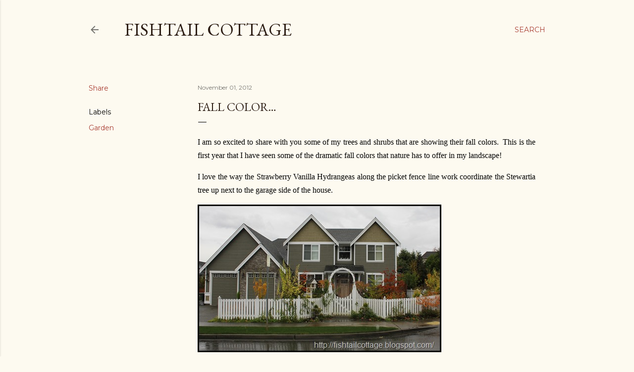

--- FILE ---
content_type: text/html; charset=UTF-8
request_url: https://fishtailcottage.blogspot.com/2012/11/fall-color.html?showComment=1351943688990
body_size: 30280
content:
<!DOCTYPE html>
<html dir='ltr' lang='en'>
<head>
<meta content='width=device-width, initial-scale=1' name='viewport'/>
<title>Fall Color&#8230;</title>
<meta content='text/html; charset=UTF-8' http-equiv='Content-Type'/>
<!-- Chrome, Firefox OS and Opera -->
<meta content='#fdfaf0' name='theme-color'/>
<!-- Windows Phone -->
<meta content='#fdfaf0' name='msapplication-navbutton-color'/>
<meta content='blogger' name='generator'/>
<link href='https://fishtailcottage.blogspot.com/favicon.ico' rel='icon' type='image/x-icon'/>
<link href='http://fishtailcottage.blogspot.com/2012/11/fall-color.html' rel='canonical'/>
<link rel="alternate" type="application/atom+xml" title="Fishtail Cottage - Atom" href="https://fishtailcottage.blogspot.com/feeds/posts/default" />
<link rel="alternate" type="application/rss+xml" title="Fishtail Cottage - RSS" href="https://fishtailcottage.blogspot.com/feeds/posts/default?alt=rss" />
<link rel="service.post" type="application/atom+xml" title="Fishtail Cottage - Atom" href="https://www.blogger.com/feeds/6412585995029504644/posts/default" />

<link rel="alternate" type="application/atom+xml" title="Fishtail Cottage - Atom" href="https://fishtailcottage.blogspot.com/feeds/4329121043539036048/comments/default" />
<!--Can't find substitution for tag [blog.ieCssRetrofitLinks]-->
<link href='https://blogger.googleusercontent.com/img/b/R29vZ2xl/AVvXsEjnVATH6Y8LhRmQ8_ZwIN3T9c7x2OBPAexBvjFF3gXXFLi8I8WRzfZhGLXWy_cJ0KXCMlzsJ3KeIBHIxBM9vUbeqJ9JlcRtPtTJWseto3J9BlT4pG1EHUcQvNLoH4vPgOFhEYJMDJRMZZ4/?imgmax=800' rel='image_src'/>
<meta content='http://fishtailcottage.blogspot.com/2012/11/fall-color.html' property='og:url'/>
<meta content='Fall Color…' property='og:title'/>
<meta content='I am so excited to share with you some of my trees and shrubs that are showing their fall colors.  This is the first year that I have seen s...' property='og:description'/>
<meta content='https://blogger.googleusercontent.com/img/b/R29vZ2xl/AVvXsEjnVATH6Y8LhRmQ8_ZwIN3T9c7x2OBPAexBvjFF3gXXFLi8I8WRzfZhGLXWy_cJ0KXCMlzsJ3KeIBHIxBM9vUbeqJ9JlcRtPtTJWseto3J9BlT4pG1EHUcQvNLoH4vPgOFhEYJMDJRMZZ4/w1200-h630-p-k-no-nu/?imgmax=800' property='og:image'/>
<style type='text/css'>@font-face{font-family:'EB Garamond';font-style:normal;font-weight:400;font-display:swap;src:url(//fonts.gstatic.com/s/ebgaramond/v32/SlGDmQSNjdsmc35JDF1K5E55YMjF_7DPuGi-6_RkCY9_WamXgHlIbvw.woff2)format('woff2');unicode-range:U+0460-052F,U+1C80-1C8A,U+20B4,U+2DE0-2DFF,U+A640-A69F,U+FE2E-FE2F;}@font-face{font-family:'EB Garamond';font-style:normal;font-weight:400;font-display:swap;src:url(//fonts.gstatic.com/s/ebgaramond/v32/SlGDmQSNjdsmc35JDF1K5E55YMjF_7DPuGi-6_RkAI9_WamXgHlIbvw.woff2)format('woff2');unicode-range:U+0301,U+0400-045F,U+0490-0491,U+04B0-04B1,U+2116;}@font-face{font-family:'EB Garamond';font-style:normal;font-weight:400;font-display:swap;src:url(//fonts.gstatic.com/s/ebgaramond/v32/SlGDmQSNjdsmc35JDF1K5E55YMjF_7DPuGi-6_RkCI9_WamXgHlIbvw.woff2)format('woff2');unicode-range:U+1F00-1FFF;}@font-face{font-family:'EB Garamond';font-style:normal;font-weight:400;font-display:swap;src:url(//fonts.gstatic.com/s/ebgaramond/v32/SlGDmQSNjdsmc35JDF1K5E55YMjF_7DPuGi-6_RkB49_WamXgHlIbvw.woff2)format('woff2');unicode-range:U+0370-0377,U+037A-037F,U+0384-038A,U+038C,U+038E-03A1,U+03A3-03FF;}@font-face{font-family:'EB Garamond';font-style:normal;font-weight:400;font-display:swap;src:url(//fonts.gstatic.com/s/ebgaramond/v32/SlGDmQSNjdsmc35JDF1K5E55YMjF_7DPuGi-6_RkC49_WamXgHlIbvw.woff2)format('woff2');unicode-range:U+0102-0103,U+0110-0111,U+0128-0129,U+0168-0169,U+01A0-01A1,U+01AF-01B0,U+0300-0301,U+0303-0304,U+0308-0309,U+0323,U+0329,U+1EA0-1EF9,U+20AB;}@font-face{font-family:'EB Garamond';font-style:normal;font-weight:400;font-display:swap;src:url(//fonts.gstatic.com/s/ebgaramond/v32/SlGDmQSNjdsmc35JDF1K5E55YMjF_7DPuGi-6_RkCo9_WamXgHlIbvw.woff2)format('woff2');unicode-range:U+0100-02BA,U+02BD-02C5,U+02C7-02CC,U+02CE-02D7,U+02DD-02FF,U+0304,U+0308,U+0329,U+1D00-1DBF,U+1E00-1E9F,U+1EF2-1EFF,U+2020,U+20A0-20AB,U+20AD-20C0,U+2113,U+2C60-2C7F,U+A720-A7FF;}@font-face{font-family:'EB Garamond';font-style:normal;font-weight:400;font-display:swap;src:url(//fonts.gstatic.com/s/ebgaramond/v32/SlGDmQSNjdsmc35JDF1K5E55YMjF_7DPuGi-6_RkBI9_WamXgHlI.woff2)format('woff2');unicode-range:U+0000-00FF,U+0131,U+0152-0153,U+02BB-02BC,U+02C6,U+02DA,U+02DC,U+0304,U+0308,U+0329,U+2000-206F,U+20AC,U+2122,U+2191,U+2193,U+2212,U+2215,U+FEFF,U+FFFD;}@font-face{font-family:'Lora';font-style:normal;font-weight:400;font-display:swap;src:url(//fonts.gstatic.com/s/lora/v37/0QI6MX1D_JOuGQbT0gvTJPa787weuxJMkq18ndeYxZ2JTg.woff2)format('woff2');unicode-range:U+0460-052F,U+1C80-1C8A,U+20B4,U+2DE0-2DFF,U+A640-A69F,U+FE2E-FE2F;}@font-face{font-family:'Lora';font-style:normal;font-weight:400;font-display:swap;src:url(//fonts.gstatic.com/s/lora/v37/0QI6MX1D_JOuGQbT0gvTJPa787weuxJFkq18ndeYxZ2JTg.woff2)format('woff2');unicode-range:U+0301,U+0400-045F,U+0490-0491,U+04B0-04B1,U+2116;}@font-face{font-family:'Lora';font-style:normal;font-weight:400;font-display:swap;src:url(//fonts.gstatic.com/s/lora/v37/0QI6MX1D_JOuGQbT0gvTJPa787weuxI9kq18ndeYxZ2JTg.woff2)format('woff2');unicode-range:U+0302-0303,U+0305,U+0307-0308,U+0310,U+0312,U+0315,U+031A,U+0326-0327,U+032C,U+032F-0330,U+0332-0333,U+0338,U+033A,U+0346,U+034D,U+0391-03A1,U+03A3-03A9,U+03B1-03C9,U+03D1,U+03D5-03D6,U+03F0-03F1,U+03F4-03F5,U+2016-2017,U+2034-2038,U+203C,U+2040,U+2043,U+2047,U+2050,U+2057,U+205F,U+2070-2071,U+2074-208E,U+2090-209C,U+20D0-20DC,U+20E1,U+20E5-20EF,U+2100-2112,U+2114-2115,U+2117-2121,U+2123-214F,U+2190,U+2192,U+2194-21AE,U+21B0-21E5,U+21F1-21F2,U+21F4-2211,U+2213-2214,U+2216-22FF,U+2308-230B,U+2310,U+2319,U+231C-2321,U+2336-237A,U+237C,U+2395,U+239B-23B7,U+23D0,U+23DC-23E1,U+2474-2475,U+25AF,U+25B3,U+25B7,U+25BD,U+25C1,U+25CA,U+25CC,U+25FB,U+266D-266F,U+27C0-27FF,U+2900-2AFF,U+2B0E-2B11,U+2B30-2B4C,U+2BFE,U+3030,U+FF5B,U+FF5D,U+1D400-1D7FF,U+1EE00-1EEFF;}@font-face{font-family:'Lora';font-style:normal;font-weight:400;font-display:swap;src:url(//fonts.gstatic.com/s/lora/v37/0QI6MX1D_JOuGQbT0gvTJPa787weuxIvkq18ndeYxZ2JTg.woff2)format('woff2');unicode-range:U+0001-000C,U+000E-001F,U+007F-009F,U+20DD-20E0,U+20E2-20E4,U+2150-218F,U+2190,U+2192,U+2194-2199,U+21AF,U+21E6-21F0,U+21F3,U+2218-2219,U+2299,U+22C4-22C6,U+2300-243F,U+2440-244A,U+2460-24FF,U+25A0-27BF,U+2800-28FF,U+2921-2922,U+2981,U+29BF,U+29EB,U+2B00-2BFF,U+4DC0-4DFF,U+FFF9-FFFB,U+10140-1018E,U+10190-1019C,U+101A0,U+101D0-101FD,U+102E0-102FB,U+10E60-10E7E,U+1D2C0-1D2D3,U+1D2E0-1D37F,U+1F000-1F0FF,U+1F100-1F1AD,U+1F1E6-1F1FF,U+1F30D-1F30F,U+1F315,U+1F31C,U+1F31E,U+1F320-1F32C,U+1F336,U+1F378,U+1F37D,U+1F382,U+1F393-1F39F,U+1F3A7-1F3A8,U+1F3AC-1F3AF,U+1F3C2,U+1F3C4-1F3C6,U+1F3CA-1F3CE,U+1F3D4-1F3E0,U+1F3ED,U+1F3F1-1F3F3,U+1F3F5-1F3F7,U+1F408,U+1F415,U+1F41F,U+1F426,U+1F43F,U+1F441-1F442,U+1F444,U+1F446-1F449,U+1F44C-1F44E,U+1F453,U+1F46A,U+1F47D,U+1F4A3,U+1F4B0,U+1F4B3,U+1F4B9,U+1F4BB,U+1F4BF,U+1F4C8-1F4CB,U+1F4D6,U+1F4DA,U+1F4DF,U+1F4E3-1F4E6,U+1F4EA-1F4ED,U+1F4F7,U+1F4F9-1F4FB,U+1F4FD-1F4FE,U+1F503,U+1F507-1F50B,U+1F50D,U+1F512-1F513,U+1F53E-1F54A,U+1F54F-1F5FA,U+1F610,U+1F650-1F67F,U+1F687,U+1F68D,U+1F691,U+1F694,U+1F698,U+1F6AD,U+1F6B2,U+1F6B9-1F6BA,U+1F6BC,U+1F6C6-1F6CF,U+1F6D3-1F6D7,U+1F6E0-1F6EA,U+1F6F0-1F6F3,U+1F6F7-1F6FC,U+1F700-1F7FF,U+1F800-1F80B,U+1F810-1F847,U+1F850-1F859,U+1F860-1F887,U+1F890-1F8AD,U+1F8B0-1F8BB,U+1F8C0-1F8C1,U+1F900-1F90B,U+1F93B,U+1F946,U+1F984,U+1F996,U+1F9E9,U+1FA00-1FA6F,U+1FA70-1FA7C,U+1FA80-1FA89,U+1FA8F-1FAC6,U+1FACE-1FADC,U+1FADF-1FAE9,U+1FAF0-1FAF8,U+1FB00-1FBFF;}@font-face{font-family:'Lora';font-style:normal;font-weight:400;font-display:swap;src:url(//fonts.gstatic.com/s/lora/v37/0QI6MX1D_JOuGQbT0gvTJPa787weuxJOkq18ndeYxZ2JTg.woff2)format('woff2');unicode-range:U+0102-0103,U+0110-0111,U+0128-0129,U+0168-0169,U+01A0-01A1,U+01AF-01B0,U+0300-0301,U+0303-0304,U+0308-0309,U+0323,U+0329,U+1EA0-1EF9,U+20AB;}@font-face{font-family:'Lora';font-style:normal;font-weight:400;font-display:swap;src:url(//fonts.gstatic.com/s/lora/v37/0QI6MX1D_JOuGQbT0gvTJPa787weuxJPkq18ndeYxZ2JTg.woff2)format('woff2');unicode-range:U+0100-02BA,U+02BD-02C5,U+02C7-02CC,U+02CE-02D7,U+02DD-02FF,U+0304,U+0308,U+0329,U+1D00-1DBF,U+1E00-1E9F,U+1EF2-1EFF,U+2020,U+20A0-20AB,U+20AD-20C0,U+2113,U+2C60-2C7F,U+A720-A7FF;}@font-face{font-family:'Lora';font-style:normal;font-weight:400;font-display:swap;src:url(//fonts.gstatic.com/s/lora/v37/0QI6MX1D_JOuGQbT0gvTJPa787weuxJBkq18ndeYxZ0.woff2)format('woff2');unicode-range:U+0000-00FF,U+0131,U+0152-0153,U+02BB-02BC,U+02C6,U+02DA,U+02DC,U+0304,U+0308,U+0329,U+2000-206F,U+20AC,U+2122,U+2191,U+2193,U+2212,U+2215,U+FEFF,U+FFFD;}@font-face{font-family:'Montserrat';font-style:normal;font-weight:400;font-display:swap;src:url(//fonts.gstatic.com/s/montserrat/v31/JTUSjIg1_i6t8kCHKm459WRhyyTh89ZNpQ.woff2)format('woff2');unicode-range:U+0460-052F,U+1C80-1C8A,U+20B4,U+2DE0-2DFF,U+A640-A69F,U+FE2E-FE2F;}@font-face{font-family:'Montserrat';font-style:normal;font-weight:400;font-display:swap;src:url(//fonts.gstatic.com/s/montserrat/v31/JTUSjIg1_i6t8kCHKm459W1hyyTh89ZNpQ.woff2)format('woff2');unicode-range:U+0301,U+0400-045F,U+0490-0491,U+04B0-04B1,U+2116;}@font-face{font-family:'Montserrat';font-style:normal;font-weight:400;font-display:swap;src:url(//fonts.gstatic.com/s/montserrat/v31/JTUSjIg1_i6t8kCHKm459WZhyyTh89ZNpQ.woff2)format('woff2');unicode-range:U+0102-0103,U+0110-0111,U+0128-0129,U+0168-0169,U+01A0-01A1,U+01AF-01B0,U+0300-0301,U+0303-0304,U+0308-0309,U+0323,U+0329,U+1EA0-1EF9,U+20AB;}@font-face{font-family:'Montserrat';font-style:normal;font-weight:400;font-display:swap;src:url(//fonts.gstatic.com/s/montserrat/v31/JTUSjIg1_i6t8kCHKm459WdhyyTh89ZNpQ.woff2)format('woff2');unicode-range:U+0100-02BA,U+02BD-02C5,U+02C7-02CC,U+02CE-02D7,U+02DD-02FF,U+0304,U+0308,U+0329,U+1D00-1DBF,U+1E00-1E9F,U+1EF2-1EFF,U+2020,U+20A0-20AB,U+20AD-20C0,U+2113,U+2C60-2C7F,U+A720-A7FF;}@font-face{font-family:'Montserrat';font-style:normal;font-weight:400;font-display:swap;src:url(//fonts.gstatic.com/s/montserrat/v31/JTUSjIg1_i6t8kCHKm459WlhyyTh89Y.woff2)format('woff2');unicode-range:U+0000-00FF,U+0131,U+0152-0153,U+02BB-02BC,U+02C6,U+02DA,U+02DC,U+0304,U+0308,U+0329,U+2000-206F,U+20AC,U+2122,U+2191,U+2193,U+2212,U+2215,U+FEFF,U+FFFD;}@font-face{font-family:'Montserrat';font-style:normal;font-weight:700;font-display:swap;src:url(//fonts.gstatic.com/s/montserrat/v31/JTUSjIg1_i6t8kCHKm459WRhyyTh89ZNpQ.woff2)format('woff2');unicode-range:U+0460-052F,U+1C80-1C8A,U+20B4,U+2DE0-2DFF,U+A640-A69F,U+FE2E-FE2F;}@font-face{font-family:'Montserrat';font-style:normal;font-weight:700;font-display:swap;src:url(//fonts.gstatic.com/s/montserrat/v31/JTUSjIg1_i6t8kCHKm459W1hyyTh89ZNpQ.woff2)format('woff2');unicode-range:U+0301,U+0400-045F,U+0490-0491,U+04B0-04B1,U+2116;}@font-face{font-family:'Montserrat';font-style:normal;font-weight:700;font-display:swap;src:url(//fonts.gstatic.com/s/montserrat/v31/JTUSjIg1_i6t8kCHKm459WZhyyTh89ZNpQ.woff2)format('woff2');unicode-range:U+0102-0103,U+0110-0111,U+0128-0129,U+0168-0169,U+01A0-01A1,U+01AF-01B0,U+0300-0301,U+0303-0304,U+0308-0309,U+0323,U+0329,U+1EA0-1EF9,U+20AB;}@font-face{font-family:'Montserrat';font-style:normal;font-weight:700;font-display:swap;src:url(//fonts.gstatic.com/s/montserrat/v31/JTUSjIg1_i6t8kCHKm459WdhyyTh89ZNpQ.woff2)format('woff2');unicode-range:U+0100-02BA,U+02BD-02C5,U+02C7-02CC,U+02CE-02D7,U+02DD-02FF,U+0304,U+0308,U+0329,U+1D00-1DBF,U+1E00-1E9F,U+1EF2-1EFF,U+2020,U+20A0-20AB,U+20AD-20C0,U+2113,U+2C60-2C7F,U+A720-A7FF;}@font-face{font-family:'Montserrat';font-style:normal;font-weight:700;font-display:swap;src:url(//fonts.gstatic.com/s/montserrat/v31/JTUSjIg1_i6t8kCHKm459WlhyyTh89Y.woff2)format('woff2');unicode-range:U+0000-00FF,U+0131,U+0152-0153,U+02BB-02BC,U+02C6,U+02DA,U+02DC,U+0304,U+0308,U+0329,U+2000-206F,U+20AC,U+2122,U+2191,U+2193,U+2212,U+2215,U+FEFF,U+FFFD;}</style>
<style id='page-skin-1' type='text/css'><!--
/*! normalize.css v3.0.1 | MIT License | git.io/normalize */html{font-family:sans-serif;-ms-text-size-adjust:100%;-webkit-text-size-adjust:100%}body{margin:0}article,aside,details,figcaption,figure,footer,header,hgroup,main,nav,section,summary{display:block}audio,canvas,progress,video{display:inline-block;vertical-align:baseline}audio:not([controls]){display:none;height:0}[hidden],template{display:none}a{background:transparent}a:active,a:hover{outline:0}abbr[title]{border-bottom:1px dotted}b,strong{font-weight:bold}dfn{font-style:italic}h1{font-size:2em;margin:.67em 0}mark{background:#ff0;color:#000}small{font-size:80%}sub,sup{font-size:75%;line-height:0;position:relative;vertical-align:baseline}sup{top:-0.5em}sub{bottom:-0.25em}img{border:0}svg:not(:root){overflow:hidden}figure{margin:1em 40px}hr{-moz-box-sizing:content-box;box-sizing:content-box;height:0}pre{overflow:auto}code,kbd,pre,samp{font-family:monospace,monospace;font-size:1em}button,input,optgroup,select,textarea{color:inherit;font:inherit;margin:0}button{overflow:visible}button,select{text-transform:none}button,html input[type="button"],input[type="reset"],input[type="submit"]{-webkit-appearance:button;cursor:pointer}button[disabled],html input[disabled]{cursor:default}button::-moz-focus-inner,input::-moz-focus-inner{border:0;padding:0}input{line-height:normal}input[type="checkbox"],input[type="radio"]{box-sizing:border-box;padding:0}input[type="number"]::-webkit-inner-spin-button,input[type="number"]::-webkit-outer-spin-button{height:auto}input[type="search"]{-webkit-appearance:textfield;-moz-box-sizing:content-box;-webkit-box-sizing:content-box;box-sizing:content-box}input[type="search"]::-webkit-search-cancel-button,input[type="search"]::-webkit-search-decoration{-webkit-appearance:none}fieldset{border:1px solid #c0c0c0;margin:0 2px;padding:.35em .625em .75em}legend{border:0;padding:0}textarea{overflow:auto}optgroup{font-weight:bold}table{border-collapse:collapse;border-spacing:0}td,th{padding:0}
/*!************************************************
* Blogger Template Style
* Name: Soho
**************************************************/
body{
overflow-wrap:break-word;
word-break:break-word;
word-wrap:break-word
}
.hidden{
display:none
}
.invisible{
visibility:hidden
}
.container::after,.float-container::after{
clear:both;
content:"";
display:table
}
.clearboth{
clear:both
}
#comments .comment .comment-actions,.subscribe-popup .FollowByEmail .follow-by-email-submit{
background:0 0;
border:0;
box-shadow:none;
color:#a93e33;
cursor:pointer;
font-size:14px;
font-weight:700;
outline:0;
text-decoration:none;
text-transform:uppercase;
width:auto
}
.dim-overlay{
background-color:rgba(0,0,0,.54);
height:100vh;
left:0;
position:fixed;
top:0;
width:100%
}
#sharing-dim-overlay{
background-color:transparent
}
input::-ms-clear{
display:none
}
.blogger-logo,.svg-icon-24.blogger-logo{
fill:#ff9800;
opacity:1
}
.loading-spinner-large{
-webkit-animation:mspin-rotate 1.568s infinite linear;
animation:mspin-rotate 1.568s infinite linear;
height:48px;
overflow:hidden;
position:absolute;
width:48px;
z-index:200
}
.loading-spinner-large>div{
-webkit-animation:mspin-revrot 5332ms infinite steps(4);
animation:mspin-revrot 5332ms infinite steps(4)
}
.loading-spinner-large>div>div{
-webkit-animation:mspin-singlecolor-large-film 1333ms infinite steps(81);
animation:mspin-singlecolor-large-film 1333ms infinite steps(81);
background-size:100%;
height:48px;
width:3888px
}
.mspin-black-large>div>div,.mspin-grey_54-large>div>div{
background-image:url(https://www.blogblog.com/indie/mspin_black_large.svg)
}
.mspin-white-large>div>div{
background-image:url(https://www.blogblog.com/indie/mspin_white_large.svg)
}
.mspin-grey_54-large{
opacity:.54
}
@-webkit-keyframes mspin-singlecolor-large-film{
from{
-webkit-transform:translateX(0);
transform:translateX(0)
}
to{
-webkit-transform:translateX(-3888px);
transform:translateX(-3888px)
}
}
@keyframes mspin-singlecolor-large-film{
from{
-webkit-transform:translateX(0);
transform:translateX(0)
}
to{
-webkit-transform:translateX(-3888px);
transform:translateX(-3888px)
}
}
@-webkit-keyframes mspin-rotate{
from{
-webkit-transform:rotate(0);
transform:rotate(0)
}
to{
-webkit-transform:rotate(360deg);
transform:rotate(360deg)
}
}
@keyframes mspin-rotate{
from{
-webkit-transform:rotate(0);
transform:rotate(0)
}
to{
-webkit-transform:rotate(360deg);
transform:rotate(360deg)
}
}
@-webkit-keyframes mspin-revrot{
from{
-webkit-transform:rotate(0);
transform:rotate(0)
}
to{
-webkit-transform:rotate(-360deg);
transform:rotate(-360deg)
}
}
@keyframes mspin-revrot{
from{
-webkit-transform:rotate(0);
transform:rotate(0)
}
to{
-webkit-transform:rotate(-360deg);
transform:rotate(-360deg)
}
}
.skip-navigation{
background-color:#fff;
box-sizing:border-box;
color:#000;
display:block;
height:0;
left:0;
line-height:50px;
overflow:hidden;
padding-top:0;
position:fixed;
text-align:center;
top:0;
-webkit-transition:box-shadow .3s,height .3s,padding-top .3s;
transition:box-shadow .3s,height .3s,padding-top .3s;
width:100%;
z-index:900
}
.skip-navigation:focus{
box-shadow:0 4px 5px 0 rgba(0,0,0,.14),0 1px 10px 0 rgba(0,0,0,.12),0 2px 4px -1px rgba(0,0,0,.2);
height:50px
}
#main{
outline:0
}
.main-heading{
position:absolute;
clip:rect(1px,1px,1px,1px);
padding:0;
border:0;
height:1px;
width:1px;
overflow:hidden
}
.Attribution{
margin-top:1em;
text-align:center
}
.Attribution .blogger img,.Attribution .blogger svg{
vertical-align:bottom
}
.Attribution .blogger img{
margin-right:.5em
}
.Attribution div{
line-height:24px;
margin-top:.5em
}
.Attribution .copyright,.Attribution .image-attribution{
font-size:.7em;
margin-top:1.5em
}
.BLOG_mobile_video_class{
display:none
}
.bg-photo{
background-attachment:scroll!important
}
body .CSS_LIGHTBOX{
z-index:900
}
.extendable .show-less,.extendable .show-more{
border-color:#a93e33;
color:#a93e33;
margin-top:8px
}
.extendable .show-less.hidden,.extendable .show-more.hidden{
display:none
}
.inline-ad{
display:none;
max-width:100%;
overflow:hidden
}
.adsbygoogle{
display:block
}
#cookieChoiceInfo{
bottom:0;
top:auto
}
iframe.b-hbp-video{
border:0
}
.post-body img{
max-width:100%
}
.post-body iframe{
max-width:100%
}
.post-body a[imageanchor="1"]{
display:inline-block
}
.byline{
margin-right:1em
}
.byline:last-child{
margin-right:0
}
.link-copied-dialog{
max-width:520px;
outline:0
}
.link-copied-dialog .modal-dialog-buttons{
margin-top:8px
}
.link-copied-dialog .goog-buttonset-default{
background:0 0;
border:0
}
.link-copied-dialog .goog-buttonset-default:focus{
outline:0
}
.paging-control-container{
margin-bottom:16px
}
.paging-control-container .paging-control{
display:inline-block
}
.paging-control-container .comment-range-text::after,.paging-control-container .paging-control{
color:#a93e33
}
.paging-control-container .comment-range-text,.paging-control-container .paging-control{
margin-right:8px
}
.paging-control-container .comment-range-text::after,.paging-control-container .paging-control::after{
content:"\b7";
cursor:default;
padding-left:8px;
pointer-events:none
}
.paging-control-container .comment-range-text:last-child::after,.paging-control-container .paging-control:last-child::after{
content:none
}
.byline.reactions iframe{
height:20px
}
.b-notification{
color:#000;
background-color:#fff;
border-bottom:solid 1px #000;
box-sizing:border-box;
padding:16px 32px;
text-align:center
}
.b-notification.visible{
-webkit-transition:margin-top .3s cubic-bezier(.4,0,.2,1);
transition:margin-top .3s cubic-bezier(.4,0,.2,1)
}
.b-notification.invisible{
position:absolute
}
.b-notification-close{
position:absolute;
right:8px;
top:8px
}
.no-posts-message{
line-height:40px;
text-align:center
}
@media screen and (max-width:1162px){
body.item-view .post-body a[imageanchor="1"][style*="float: left;"],body.item-view .post-body a[imageanchor="1"][style*="float: right;"]{
float:none!important;
clear:none!important
}
body.item-view .post-body a[imageanchor="1"] img{
display:block;
height:auto;
margin:0 auto
}
body.item-view .post-body>.separator:first-child>a[imageanchor="1"]:first-child{
margin-top:20px
}
.post-body a[imageanchor]{
display:block
}
body.item-view .post-body a[imageanchor="1"]{
margin-left:0!important;
margin-right:0!important
}
body.item-view .post-body a[imageanchor="1"]+a[imageanchor="1"]{
margin-top:16px
}
}
.item-control{
display:none
}
#comments{
border-top:1px dashed rgba(0,0,0,.54);
margin-top:20px;
padding:20px
}
#comments .comment-thread ol{
margin:0;
padding-left:0;
padding-left:0
}
#comments .comment .comment-replybox-single,#comments .comment-thread .comment-replies{
margin-left:60px
}
#comments .comment-thread .thread-count{
display:none
}
#comments .comment{
list-style-type:none;
padding:0 0 30px;
position:relative
}
#comments .comment .comment{
padding-bottom:8px
}
.comment .avatar-image-container{
position:absolute
}
.comment .avatar-image-container img{
border-radius:50%
}
.avatar-image-container svg,.comment .avatar-image-container .avatar-icon{
border-radius:50%;
border:solid 1px #000000;
box-sizing:border-box;
fill:#000000;
height:35px;
margin:0;
padding:7px;
width:35px
}
.comment .comment-block{
margin-top:10px;
margin-left:60px;
padding-bottom:0
}
#comments .comment-author-header-wrapper{
margin-left:40px
}
#comments .comment .thread-expanded .comment-block{
padding-bottom:20px
}
#comments .comment .comment-header .user,#comments .comment .comment-header .user a{
color:#000000;
font-style:normal;
font-weight:700
}
#comments .comment .comment-actions{
bottom:0;
margin-bottom:15px;
position:absolute
}
#comments .comment .comment-actions>*{
margin-right:8px
}
#comments .comment .comment-header .datetime{
bottom:0;
color:rgba(0, 0, 0, 0.54);
display:inline-block;
font-size:13px;
font-style:italic;
margin-left:8px
}
#comments .comment .comment-footer .comment-timestamp a,#comments .comment .comment-header .datetime a{
color:rgba(0, 0, 0, 0.54)
}
#comments .comment .comment-content,.comment .comment-body{
margin-top:12px;
word-break:break-word
}
.comment-body{
margin-bottom:12px
}
#comments.embed[data-num-comments="0"]{
border:0;
margin-top:0;
padding-top:0
}
#comments.embed[data-num-comments="0"] #comment-post-message,#comments.embed[data-num-comments="0"] div.comment-form>p,#comments.embed[data-num-comments="0"] p.comment-footer{
display:none
}
#comment-editor-src{
display:none
}
.comments .comments-content .loadmore.loaded{
max-height:0;
opacity:0;
overflow:hidden
}
.extendable .remaining-items{
height:0;
overflow:hidden;
-webkit-transition:height .3s cubic-bezier(.4,0,.2,1);
transition:height .3s cubic-bezier(.4,0,.2,1)
}
.extendable .remaining-items.expanded{
height:auto
}
.svg-icon-24,.svg-icon-24-button{
cursor:pointer;
height:24px;
width:24px;
min-width:24px
}
.touch-icon{
margin:-12px;
padding:12px
}
.touch-icon:active,.touch-icon:focus{
background-color:rgba(153,153,153,.4);
border-radius:50%
}
svg:not(:root).touch-icon{
overflow:visible
}
html[dir=rtl] .rtl-reversible-icon{
-webkit-transform:scaleX(-1);
-ms-transform:scaleX(-1);
transform:scaleX(-1)
}
.svg-icon-24-button,.touch-icon-button{
background:0 0;
border:0;
margin:0;
outline:0;
padding:0
}
.touch-icon-button .touch-icon:active,.touch-icon-button .touch-icon:focus{
background-color:transparent
}
.touch-icon-button:active .touch-icon,.touch-icon-button:focus .touch-icon{
background-color:rgba(153,153,153,.4);
border-radius:50%
}
.Profile .default-avatar-wrapper .avatar-icon{
border-radius:50%;
border:solid 1px #000000;
box-sizing:border-box;
fill:#000000;
margin:0
}
.Profile .individual .default-avatar-wrapper .avatar-icon{
padding:25px
}
.Profile .individual .avatar-icon,.Profile .individual .profile-img{
height:120px;
width:120px
}
.Profile .team .default-avatar-wrapper .avatar-icon{
padding:8px
}
.Profile .team .avatar-icon,.Profile .team .default-avatar-wrapper,.Profile .team .profile-img{
height:40px;
width:40px
}
.snippet-container{
margin:0;
position:relative;
overflow:hidden
}
.snippet-fade{
bottom:0;
box-sizing:border-box;
position:absolute;
width:96px
}
.snippet-fade{
right:0
}
.snippet-fade:after{
content:"\2026"
}
.snippet-fade:after{
float:right
}
.centered-top-container.sticky{
left:0;
position:fixed;
right:0;
top:0;
width:auto;
z-index:50;
-webkit-transition-property:opacity,-webkit-transform;
transition-property:opacity,-webkit-transform;
transition-property:transform,opacity;
transition-property:transform,opacity,-webkit-transform;
-webkit-transition-duration:.2s;
transition-duration:.2s;
-webkit-transition-timing-function:cubic-bezier(.4,0,.2,1);
transition-timing-function:cubic-bezier(.4,0,.2,1)
}
.centered-top-placeholder{
display:none
}
.collapsed-header .centered-top-placeholder{
display:block
}
.centered-top-container .Header .replaced h1,.centered-top-placeholder .Header .replaced h1{
display:none
}
.centered-top-container.sticky .Header .replaced h1{
display:block
}
.centered-top-container.sticky .Header .header-widget{
background:0 0
}
.centered-top-container.sticky .Header .header-image-wrapper{
display:none
}
.centered-top-container img,.centered-top-placeholder img{
max-width:100%
}
.collapsible{
-webkit-transition:height .3s cubic-bezier(.4,0,.2,1);
transition:height .3s cubic-bezier(.4,0,.2,1)
}
.collapsible,.collapsible>summary{
display:block;
overflow:hidden
}
.collapsible>:not(summary){
display:none
}
.collapsible[open]>:not(summary){
display:block
}
.collapsible:focus,.collapsible>summary:focus{
outline:0
}
.collapsible>summary{
cursor:pointer;
display:block;
padding:0
}
.collapsible:focus>summary,.collapsible>summary:focus{
background-color:transparent
}
.collapsible>summary::-webkit-details-marker{
display:none
}
.collapsible-title{
-webkit-box-align:center;
-webkit-align-items:center;
-ms-flex-align:center;
align-items:center;
display:-webkit-box;
display:-webkit-flex;
display:-ms-flexbox;
display:flex
}
.collapsible-title .title{
-webkit-box-flex:1;
-webkit-flex:1 1 auto;
-ms-flex:1 1 auto;
flex:1 1 auto;
-webkit-box-ordinal-group:1;
-webkit-order:0;
-ms-flex-order:0;
order:0;
overflow:hidden;
text-overflow:ellipsis;
white-space:nowrap
}
.collapsible-title .chevron-down,.collapsible[open] .collapsible-title .chevron-up{
display:block
}
.collapsible-title .chevron-up,.collapsible[open] .collapsible-title .chevron-down{
display:none
}
.flat-button{
cursor:pointer;
display:inline-block;
font-weight:700;
text-transform:uppercase;
border-radius:2px;
padding:8px;
margin:-8px
}
.flat-icon-button{
background:0 0;
border:0;
margin:0;
outline:0;
padding:0;
margin:-12px;
padding:12px;
cursor:pointer;
box-sizing:content-box;
display:inline-block;
line-height:0
}
.flat-icon-button,.flat-icon-button .splash-wrapper{
border-radius:50%
}
.flat-icon-button .splash.animate{
-webkit-animation-duration:.3s;
animation-duration:.3s
}
.overflowable-container{
max-height:28px;
overflow:hidden;
position:relative
}
.overflow-button{
cursor:pointer
}
#overflowable-dim-overlay{
background:0 0
}
.overflow-popup{
box-shadow:0 2px 2px 0 rgba(0,0,0,.14),0 3px 1px -2px rgba(0,0,0,.2),0 1px 5px 0 rgba(0,0,0,.12);
background-color:#fdfaf0;
left:0;
max-width:calc(100% - 32px);
position:absolute;
top:0;
visibility:hidden;
z-index:101
}
.overflow-popup ul{
list-style:none
}
.overflow-popup .tabs li,.overflow-popup li{
display:block;
height:auto
}
.overflow-popup .tabs li{
padding-left:0;
padding-right:0
}
.overflow-button.hidden,.overflow-popup .tabs li.hidden,.overflow-popup li.hidden{
display:none
}
.search{
display:-webkit-box;
display:-webkit-flex;
display:-ms-flexbox;
display:flex;
line-height:24px;
width:24px
}
.search.focused{
width:100%
}
.search.focused .section{
width:100%
}
.search form{
z-index:101
}
.search h3{
display:none
}
.search form{
display:-webkit-box;
display:-webkit-flex;
display:-ms-flexbox;
display:flex;
-webkit-box-flex:1;
-webkit-flex:1 0 0;
-ms-flex:1 0 0px;
flex:1 0 0;
border-bottom:solid 1px transparent;
padding-bottom:8px
}
.search form>*{
display:none
}
.search.focused form>*{
display:block
}
.search .search-input label{
display:none
}
.centered-top-placeholder.cloned .search form{
z-index:30
}
.search.focused form{
border-color:rgba(0, 0, 0, 0.54);
position:relative;
width:auto
}
.collapsed-header .centered-top-container .search.focused form{
border-bottom-color:transparent
}
.search-expand{
-webkit-box-flex:0;
-webkit-flex:0 0 auto;
-ms-flex:0 0 auto;
flex:0 0 auto
}
.search-expand-text{
display:none
}
.search-close{
display:inline;
vertical-align:middle
}
.search-input{
-webkit-box-flex:1;
-webkit-flex:1 0 1px;
-ms-flex:1 0 1px;
flex:1 0 1px
}
.search-input input{
background:0 0;
border:0;
box-sizing:border-box;
color:rgba(0, 0, 0, 0.54);
display:inline-block;
outline:0;
width:calc(100% - 48px)
}
.search-input input.no-cursor{
color:transparent;
text-shadow:0 0 0 rgba(0, 0, 0, 0.54)
}
.collapsed-header .centered-top-container .search-action,.collapsed-header .centered-top-container .search-input input{
color:rgba(0, 0, 0, 0.54)
}
.collapsed-header .centered-top-container .search-input input.no-cursor{
color:transparent;
text-shadow:0 0 0 rgba(0, 0, 0, 0.54)
}
.collapsed-header .centered-top-container .search-input input.no-cursor:focus,.search-input input.no-cursor:focus{
outline:0
}
.search-focused>*{
visibility:hidden
}
.search-focused .search,.search-focused .search-icon{
visibility:visible
}
.search.focused .search-action{
display:block
}
.search.focused .search-action:disabled{
opacity:.3
}
.widget.Sharing .sharing-button{
display:none
}
.widget.Sharing .sharing-buttons li{
padding:0
}
.widget.Sharing .sharing-buttons li span{
display:none
}
.post-share-buttons{
position:relative
}
.centered-bottom .share-buttons .svg-icon-24,.share-buttons .svg-icon-24{
fill:#000000
}
.sharing-open.touch-icon-button:active .touch-icon,.sharing-open.touch-icon-button:focus .touch-icon{
background-color:transparent
}
.share-buttons{
background-color:#fdfaf0;
border-radius:2px;
box-shadow:0 2px 2px 0 rgba(0,0,0,.14),0 3px 1px -2px rgba(0,0,0,.2),0 1px 5px 0 rgba(0,0,0,.12);
color:#000000;
list-style:none;
margin:0;
padding:8px 0;
position:absolute;
top:-11px;
min-width:200px;
z-index:101
}
.share-buttons.hidden{
display:none
}
.sharing-button{
background:0 0;
border:0;
margin:0;
outline:0;
padding:0;
cursor:pointer
}
.share-buttons li{
margin:0;
height:48px
}
.share-buttons li:last-child{
margin-bottom:0
}
.share-buttons li .sharing-platform-button{
box-sizing:border-box;
cursor:pointer;
display:block;
height:100%;
margin-bottom:0;
padding:0 16px;
position:relative;
width:100%
}
.share-buttons li .sharing-platform-button:focus,.share-buttons li .sharing-platform-button:hover{
background-color:rgba(128,128,128,.1);
outline:0
}
.share-buttons li svg[class*=" sharing-"],.share-buttons li svg[class^=sharing-]{
position:absolute;
top:10px
}
.share-buttons li span.sharing-platform-button{
position:relative;
top:0
}
.share-buttons li .platform-sharing-text{
display:block;
font-size:16px;
line-height:48px;
white-space:nowrap
}
.share-buttons li .platform-sharing-text{
margin-left:56px
}
.sidebar-container{
background-color:#f7f7f7;
max-width:284px;
overflow-y:auto;
-webkit-transition-property:-webkit-transform;
transition-property:-webkit-transform;
transition-property:transform;
transition-property:transform,-webkit-transform;
-webkit-transition-duration:.3s;
transition-duration:.3s;
-webkit-transition-timing-function:cubic-bezier(0,0,.2,1);
transition-timing-function:cubic-bezier(0,0,.2,1);
width:284px;
z-index:101;
-webkit-overflow-scrolling:touch
}
.sidebar-container .navigation{
line-height:0;
padding:16px
}
.sidebar-container .sidebar-back{
cursor:pointer
}
.sidebar-container .widget{
background:0 0;
margin:0 16px;
padding:16px 0
}
.sidebar-container .widget .title{
color:rgba(0, 0, 0, 0.54);
margin:0
}
.sidebar-container .widget ul{
list-style:none;
margin:0;
padding:0
}
.sidebar-container .widget ul ul{
margin-left:1em
}
.sidebar-container .widget li{
font-size:16px;
line-height:normal
}
.sidebar-container .widget+.widget{
border-top:1px dashed rgba(0, 0, 0, 0.54)
}
.BlogArchive li{
margin:16px 0
}
.BlogArchive li:last-child{
margin-bottom:0
}
.Label li a{
display:inline-block
}
.BlogArchive .post-count,.Label .label-count{
float:right;
margin-left:.25em
}
.BlogArchive .post-count::before,.Label .label-count::before{
content:"("
}
.BlogArchive .post-count::after,.Label .label-count::after{
content:")"
}
.widget.Translate .skiptranslate>div{
display:block!important
}
.widget.Profile .profile-link{
display:-webkit-box;
display:-webkit-flex;
display:-ms-flexbox;
display:flex
}
.widget.Profile .team-member .default-avatar-wrapper,.widget.Profile .team-member .profile-img{
-webkit-box-flex:0;
-webkit-flex:0 0 auto;
-ms-flex:0 0 auto;
flex:0 0 auto;
margin-right:1em
}
.widget.Profile .individual .profile-link{
-webkit-box-orient:vertical;
-webkit-box-direction:normal;
-webkit-flex-direction:column;
-ms-flex-direction:column;
flex-direction:column
}
.widget.Profile .team .profile-link .profile-name{
-webkit-align-self:center;
-ms-flex-item-align:center;
align-self:center;
display:block;
-webkit-box-flex:1;
-webkit-flex:1 1 auto;
-ms-flex:1 1 auto;
flex:1 1 auto
}
.dim-overlay{
background-color:rgba(0,0,0,.54);
z-index:100
}
body.sidebar-visible{
overflow-y:hidden
}
@media screen and (max-width:1439px){
.sidebar-container{
bottom:0;
position:fixed;
top:0;
left:0;
right:auto
}
.sidebar-container.sidebar-invisible{
-webkit-transition-timing-function:cubic-bezier(.4,0,.6,1);
transition-timing-function:cubic-bezier(.4,0,.6,1)
}
html[dir=ltr] .sidebar-container.sidebar-invisible{
-webkit-transform:translateX(-284px);
-ms-transform:translateX(-284px);
transform:translateX(-284px)
}
html[dir=rtl] .sidebar-container.sidebar-invisible{
-webkit-transform:translateX(284px);
-ms-transform:translateX(284px);
transform:translateX(284px)
}
}
@media screen and (min-width:1440px){
.sidebar-container{
position:absolute;
top:0;
left:0;
right:auto
}
.sidebar-container .navigation{
display:none
}
}
.dialog{
box-shadow:0 2px 2px 0 rgba(0,0,0,.14),0 3px 1px -2px rgba(0,0,0,.2),0 1px 5px 0 rgba(0,0,0,.12);
background:#fdfaf0;
box-sizing:border-box;
color:#000000;
padding:30px;
position:fixed;
text-align:center;
width:calc(100% - 24px);
z-index:101
}
.dialog input[type=email],.dialog input[type=text]{
background-color:transparent;
border:0;
border-bottom:solid 1px rgba(0,0,0,.12);
color:#000000;
display:block;
font-family:EB Garamond, serif;
font-size:16px;
line-height:24px;
margin:auto;
padding-bottom:7px;
outline:0;
text-align:center;
width:100%
}
.dialog input[type=email]::-webkit-input-placeholder,.dialog input[type=text]::-webkit-input-placeholder{
color:#000000
}
.dialog input[type=email]::-moz-placeholder,.dialog input[type=text]::-moz-placeholder{
color:#000000
}
.dialog input[type=email]:-ms-input-placeholder,.dialog input[type=text]:-ms-input-placeholder{
color:#000000
}
.dialog input[type=email]::-ms-input-placeholder,.dialog input[type=text]::-ms-input-placeholder{
color:#000000
}
.dialog input[type=email]::placeholder,.dialog input[type=text]::placeholder{
color:#000000
}
.dialog input[type=email]:focus,.dialog input[type=text]:focus{
border-bottom:solid 2px #a93e33;
padding-bottom:6px
}
.dialog input.no-cursor{
color:transparent;
text-shadow:0 0 0 #000000
}
.dialog input.no-cursor:focus{
outline:0
}
.dialog input.no-cursor:focus{
outline:0
}
.dialog input[type=submit]{
font-family:EB Garamond, serif
}
.dialog .goog-buttonset-default{
color:#a93e33
}
.subscribe-popup{
max-width:364px
}
.subscribe-popup h3{
color:#2c1d14;
font-size:1.8em;
margin-top:0
}
.subscribe-popup .FollowByEmail h3{
display:none
}
.subscribe-popup .FollowByEmail .follow-by-email-submit{
color:#a93e33;
display:inline-block;
margin:0 auto;
margin-top:24px;
width:auto;
white-space:normal
}
.subscribe-popup .FollowByEmail .follow-by-email-submit:disabled{
cursor:default;
opacity:.3
}
@media (max-width:800px){
.blog-name div.widget.Subscribe{
margin-bottom:16px
}
body.item-view .blog-name div.widget.Subscribe{
margin:8px auto 16px auto;
width:100%
}
}
body#layout .bg-photo,body#layout .bg-photo-overlay{
display:none
}
body#layout .page_body{
padding:0;
position:relative;
top:0
}
body#layout .page{
display:inline-block;
left:inherit;
position:relative;
vertical-align:top;
width:540px
}
body#layout .centered{
max-width:954px
}
body#layout .navigation{
display:none
}
body#layout .sidebar-container{
display:inline-block;
width:40%
}
body#layout .hamburger-menu,body#layout .search{
display:none
}
body{
background-color:#fdfaf0;
color:#000000;
font:normal 400 20px EB Garamond, serif;
height:100%;
margin:0;
min-height:100vh
}
h1,h2,h3,h4,h5,h6{
font-weight:400
}
a{
color:#a93e33;
text-decoration:none
}
.dim-overlay{
z-index:100
}
body.sidebar-visible .page_body{
overflow-y:scroll
}
.widget .title{
color:rgba(0, 0, 0, 0.54);
font:normal 400 12px Montserrat, sans-serif
}
.extendable .show-less,.extendable .show-more{
color:#a93e33;
font:normal 400 12px Montserrat, sans-serif;
margin:12px -8px 0 -8px;
text-transform:uppercase
}
.footer .widget,.main .widget{
margin:50px 0
}
.main .widget .title{
text-transform:uppercase
}
.inline-ad{
display:block;
margin-top:50px
}
.adsbygoogle{
text-align:center
}
.page_body{
display:-webkit-box;
display:-webkit-flex;
display:-ms-flexbox;
display:flex;
-webkit-box-orient:vertical;
-webkit-box-direction:normal;
-webkit-flex-direction:column;
-ms-flex-direction:column;
flex-direction:column;
min-height:100vh;
position:relative;
z-index:20
}
.page_body>*{
-webkit-box-flex:0;
-webkit-flex:0 0 auto;
-ms-flex:0 0 auto;
flex:0 0 auto
}
.page_body>#footer{
margin-top:auto
}
.centered-bottom,.centered-top{
margin:0 32px;
max-width:100%
}
.centered-top{
padding-bottom:12px;
padding-top:12px
}
.sticky .centered-top{
padding-bottom:0;
padding-top:0
}
.centered-top-container,.centered-top-placeholder{
background:#fdfaf0
}
.centered-top{
display:-webkit-box;
display:-webkit-flex;
display:-ms-flexbox;
display:flex;
-webkit-flex-wrap:wrap;
-ms-flex-wrap:wrap;
flex-wrap:wrap;
-webkit-box-pack:justify;
-webkit-justify-content:space-between;
-ms-flex-pack:justify;
justify-content:space-between;
position:relative
}
.sticky .centered-top{
-webkit-flex-wrap:nowrap;
-ms-flex-wrap:nowrap;
flex-wrap:nowrap
}
.centered-top-container .svg-icon-24,.centered-top-placeholder .svg-icon-24{
fill:rgba(0, 0, 0, 0.54)
}
.back-button-container,.hamburger-menu-container{
-webkit-box-flex:0;
-webkit-flex:0 0 auto;
-ms-flex:0 0 auto;
flex:0 0 auto;
height:48px;
-webkit-box-ordinal-group:2;
-webkit-order:1;
-ms-flex-order:1;
order:1
}
.sticky .back-button-container,.sticky .hamburger-menu-container{
-webkit-box-ordinal-group:2;
-webkit-order:1;
-ms-flex-order:1;
order:1
}
.back-button,.hamburger-menu,.search-expand-icon{
cursor:pointer;
margin-top:0
}
.search{
-webkit-box-align:start;
-webkit-align-items:flex-start;
-ms-flex-align:start;
align-items:flex-start;
-webkit-box-flex:0;
-webkit-flex:0 0 auto;
-ms-flex:0 0 auto;
flex:0 0 auto;
height:48px;
margin-left:24px;
-webkit-box-ordinal-group:4;
-webkit-order:3;
-ms-flex-order:3;
order:3
}
.search,.search.focused{
width:auto
}
.search.focused{
position:static
}
.sticky .search{
display:none;
-webkit-box-ordinal-group:5;
-webkit-order:4;
-ms-flex-order:4;
order:4
}
.search .section{
right:0;
margin-top:12px;
position:absolute;
top:12px;
width:0
}
.sticky .search .section{
top:0
}
.search-expand{
background:0 0;
border:0;
margin:0;
outline:0;
padding:0;
color:#a93e33;
cursor:pointer;
-webkit-box-flex:0;
-webkit-flex:0 0 auto;
-ms-flex:0 0 auto;
flex:0 0 auto;
font:normal 400 12px Montserrat, sans-serif;
text-transform:uppercase;
word-break:normal
}
.search.focused .search-expand{
visibility:hidden
}
.search .dim-overlay{
background:0 0
}
.search.focused .section{
max-width:400px
}
.search.focused form{
border-color:rgba(0, 0, 0, 0.54);
height:24px
}
.search.focused .search-input{
display:-webkit-box;
display:-webkit-flex;
display:-ms-flexbox;
display:flex;
-webkit-box-flex:1;
-webkit-flex:1 1 auto;
-ms-flex:1 1 auto;
flex:1 1 auto
}
.search-input input{
-webkit-box-flex:1;
-webkit-flex:1 1 auto;
-ms-flex:1 1 auto;
flex:1 1 auto;
font:normal 400 16px Montserrat, sans-serif
}
.search input[type=submit]{
display:none
}
.subscribe-section-container{
-webkit-box-flex:1;
-webkit-flex:1 0 auto;
-ms-flex:1 0 auto;
flex:1 0 auto;
margin-left:24px;
-webkit-box-ordinal-group:3;
-webkit-order:2;
-ms-flex-order:2;
order:2;
text-align:right
}
.sticky .subscribe-section-container{
-webkit-box-flex:0;
-webkit-flex:0 0 auto;
-ms-flex:0 0 auto;
flex:0 0 auto;
-webkit-box-ordinal-group:4;
-webkit-order:3;
-ms-flex-order:3;
order:3
}
.subscribe-button{
background:0 0;
border:0;
margin:0;
outline:0;
padding:0;
color:#a93e33;
cursor:pointer;
display:inline-block;
font:normal 400 12px Montserrat, sans-serif;
line-height:48px;
margin:0;
text-transform:uppercase;
word-break:normal
}
.subscribe-popup h3{
color:rgba(0, 0, 0, 0.54);
font:normal 400 12px Montserrat, sans-serif;
margin-bottom:24px;
text-transform:uppercase
}
.subscribe-popup div.widget.FollowByEmail .follow-by-email-address{
color:#000000;
font:normal 400 12px Montserrat, sans-serif
}
.subscribe-popup div.widget.FollowByEmail .follow-by-email-submit{
color:#a93e33;
font:normal 400 12px Montserrat, sans-serif;
margin-top:24px;
text-transform:uppercase
}
.blog-name{
-webkit-box-flex:1;
-webkit-flex:1 1 100%;
-ms-flex:1 1 100%;
flex:1 1 100%;
-webkit-box-ordinal-group:5;
-webkit-order:4;
-ms-flex-order:4;
order:4;
overflow:hidden
}
.sticky .blog-name{
-webkit-box-flex:1;
-webkit-flex:1 1 auto;
-ms-flex:1 1 auto;
flex:1 1 auto;
margin:0 12px;
-webkit-box-ordinal-group:3;
-webkit-order:2;
-ms-flex-order:2;
order:2
}
body.search-view .centered-top.search-focused .blog-name{
display:none
}
.widget.Header h1{
font:normal 400 18px EB Garamond, serif;
margin:0;
text-transform:uppercase
}
.widget.Header h1,.widget.Header h1 a{
color:#2c1d14
}
.widget.Header p{
color:rgba(0, 0, 0, 0.54);
font:normal 400 12px Montserrat, sans-serif;
line-height:1.7
}
.sticky .widget.Header h1{
font-size:16px;
line-height:48px;
overflow:hidden;
overflow-wrap:normal;
text-overflow:ellipsis;
white-space:nowrap;
word-wrap:normal
}
.sticky .widget.Header p{
display:none
}
.sticky{
box-shadow:0 1px 3px rgba(0, 0, 0, 0.1)
}
#page_list_top .widget.PageList{
font:normal 400 14px Montserrat, sans-serif;
line-height:28px
}
#page_list_top .widget.PageList .title{
display:none
}
#page_list_top .widget.PageList .overflowable-contents{
overflow:hidden
}
#page_list_top .widget.PageList .overflowable-contents ul{
list-style:none;
margin:0;
padding:0
}
#page_list_top .widget.PageList .overflow-popup ul{
list-style:none;
margin:0;
padding:0 20px
}
#page_list_top .widget.PageList .overflowable-contents li{
display:inline-block
}
#page_list_top .widget.PageList .overflowable-contents li.hidden{
display:none
}
#page_list_top .widget.PageList .overflowable-contents li:not(:first-child):before{
color:rgba(0, 0, 0, 0.54);
content:"\b7"
}
#page_list_top .widget.PageList .overflow-button a,#page_list_top .widget.PageList .overflow-popup li a,#page_list_top .widget.PageList .overflowable-contents li a{
color:rgba(0, 0, 0, 0.54);
font:normal 400 14px Montserrat, sans-serif;
line-height:28px;
text-transform:uppercase
}
#page_list_top .widget.PageList .overflow-popup li.selected a,#page_list_top .widget.PageList .overflowable-contents li.selected a{
color:rgba(0, 0, 0, 0.54);
font:normal 700 14px Montserrat, sans-serif;
line-height:28px
}
#page_list_top .widget.PageList .overflow-button{
display:inline
}
.sticky #page_list_top{
display:none
}
body.homepage-view .hero-image.has-image{
background:#fdfaf0 url(//1.bp.blogspot.com/-_g9WmddmTsY/XTjLx5FPYjI/AAAAAAAAZhI/hJHnKU_gBhAgBMF_9_B4xyk4drXtJnTFwCK4BGAYYCw/s1600/roses.jpg) repeat scroll top left;
background-attachment:scroll;
background-color:#fdfaf0;
background-size:cover;
height:62.5vw;
max-height:75vh;
min-height:200px;
width:100%
}
.post-filter-message{
background-color:#f4d6d3;
color:rgba(0, 0, 0, 0.54);
display:-webkit-box;
display:-webkit-flex;
display:-ms-flexbox;
display:flex;
-webkit-flex-wrap:wrap;
-ms-flex-wrap:wrap;
flex-wrap:wrap;
font:normal 400 12px Montserrat, sans-serif;
-webkit-box-pack:justify;
-webkit-justify-content:space-between;
-ms-flex-pack:justify;
justify-content:space-between;
margin-top:50px;
padding:18px
}
.post-filter-message .message-container{
-webkit-box-flex:1;
-webkit-flex:1 1 auto;
-ms-flex:1 1 auto;
flex:1 1 auto;
min-width:0
}
.post-filter-message .home-link-container{
-webkit-box-flex:0;
-webkit-flex:0 0 auto;
-ms-flex:0 0 auto;
flex:0 0 auto
}
.post-filter-message .search-label,.post-filter-message .search-query{
color:rgba(0, 0, 0, 0.87);
font:normal 700 12px Montserrat, sans-serif;
text-transform:uppercase
}
.post-filter-message .home-link,.post-filter-message .home-link a{
color:#a93e33;
font:normal 700 12px Montserrat, sans-serif;
text-transform:uppercase
}
.widget.FeaturedPost .thumb.hero-thumb{
background-position:center;
background-size:cover;
height:360px
}
.widget.FeaturedPost .featured-post-snippet:before{
content:"\2014"
}
.snippet-container,.snippet-fade{
font:normal 400 14px Lora, serif;
line-height:23.8px
}
.snippet-container{
max-height:166.6px;
overflow:hidden
}
.snippet-fade{
background:-webkit-linear-gradient(left,#fdfaf0 0,#fdfaf0 20%,rgba(253, 250, 240, 0) 100%);
background:linear-gradient(to left,#fdfaf0 0,#fdfaf0 20%,rgba(253, 250, 240, 0) 100%);
color:#000000
}
.post-sidebar{
display:none
}
.widget.Blog .blog-posts .post-outer-container{
width:100%
}
.no-posts{
text-align:center
}
body.feed-view .widget.Blog .blog-posts .post-outer-container,body.item-view .widget.Blog .blog-posts .post-outer{
margin-bottom:50px
}
.widget.Blog .post.no-featured-image,.widget.PopularPosts .post.no-featured-image{
background-color:#f4d6d3;
padding:30px
}
.widget.Blog .post>.post-share-buttons-top{
right:0;
position:absolute;
top:0
}
.widget.Blog .post>.post-share-buttons-bottom{
bottom:0;
right:0;
position:absolute
}
.blog-pager{
text-align:right
}
.blog-pager a{
color:#a93e33;
font:normal 400 12px Montserrat, sans-serif;
text-transform:uppercase
}
.blog-pager .blog-pager-newer-link,.blog-pager .home-link{
display:none
}
.post-title{
font:normal 400 20px EB Garamond, serif;
margin:0;
text-transform:uppercase
}
.post-title,.post-title a{
color:#2c1d14
}
.post.no-featured-image .post-title,.post.no-featured-image .post-title a{
color:#000000
}
body.item-view .post-body-container:before{
content:"\2014"
}
.post-body{
color:#000000;
font:normal 400 14px Lora, serif;
line-height:1.7
}
.post-body blockquote{
color:#000000;
font:normal 400 16px Montserrat, sans-serif;
line-height:1.7;
margin-left:0;
margin-right:0
}
.post-body img{
height:auto;
max-width:100%
}
.post-body .tr-caption{
color:#000000;
font:normal 400 12px Montserrat, sans-serif;
line-height:1.7
}
.snippet-thumbnail{
position:relative
}
.snippet-thumbnail .post-header{
background:#fdfaf0;
bottom:0;
margin-bottom:0;
padding-right:15px;
padding-bottom:5px;
padding-top:5px;
position:absolute
}
.snippet-thumbnail img{
width:100%
}
.post-footer,.post-header{
margin:8px 0
}
body.item-view .widget.Blog .post-header{
margin:0 0 16px 0
}
body.item-view .widget.Blog .post-footer{
margin:50px 0 0 0
}
.widget.FeaturedPost .post-footer{
display:-webkit-box;
display:-webkit-flex;
display:-ms-flexbox;
display:flex;
-webkit-flex-wrap:wrap;
-ms-flex-wrap:wrap;
flex-wrap:wrap;
-webkit-box-pack:justify;
-webkit-justify-content:space-between;
-ms-flex-pack:justify;
justify-content:space-between
}
.widget.FeaturedPost .post-footer>*{
-webkit-box-flex:0;
-webkit-flex:0 1 auto;
-ms-flex:0 1 auto;
flex:0 1 auto
}
.widget.FeaturedPost .post-footer,.widget.FeaturedPost .post-footer a,.widget.FeaturedPost .post-footer button{
line-height:1.7
}
.jump-link{
margin:-8px
}
.post-header,.post-header a,.post-header button{
color:rgba(0, 0, 0, 0.54);
font:normal 400 12px Montserrat, sans-serif
}
.post.no-featured-image .post-header,.post.no-featured-image .post-header a,.post.no-featured-image .post-header button{
color:rgba(0, 0, 0, 0.54)
}
.post-footer,.post-footer a,.post-footer button{
color:#a93e33;
font:normal 400 12px Montserrat, sans-serif
}
.post.no-featured-image .post-footer,.post.no-featured-image .post-footer a,.post.no-featured-image .post-footer button{
color:#a93e33
}
body.item-view .post-footer-line{
line-height:2.3
}
.byline{
display:inline-block
}
.byline .flat-button{
text-transform:none
}
.post-header .byline:not(:last-child):after{
content:"\b7"
}
.post-header .byline:not(:last-child){
margin-right:0
}
.byline.post-labels a{
display:inline-block;
word-break:break-all
}
.byline.post-labels a:not(:last-child):after{
content:","
}
.byline.reactions .reactions-label{
line-height:22px;
vertical-align:top
}
.post-share-buttons{
margin-left:0
}
.share-buttons{
background-color:#fffdf9;
border-radius:0;
box-shadow:0 1px 1px 1px rgba(0, 0, 0, 0.1);
color:rgba(0, 0, 0, 0.87);
font:normal 400 16px Montserrat, sans-serif
}
.share-buttons .svg-icon-24{
fill:#a93e33
}
#comment-holder .continue{
display:none
}
#comment-editor{
margin-bottom:20px;
margin-top:20px
}
.widget.Attribution,.widget.Attribution .copyright,.widget.Attribution .copyright a,.widget.Attribution .image-attribution,.widget.Attribution .image-attribution a,.widget.Attribution a{
color:rgba(0, 0, 0, 0.54);
font:normal 400 12px Montserrat, sans-serif
}
.widget.Attribution svg{
fill:rgba(0, 0, 0, 0.54)
}
.widget.Attribution .blogger a{
display:-webkit-box;
display:-webkit-flex;
display:-ms-flexbox;
display:flex;
-webkit-align-content:center;
-ms-flex-line-pack:center;
align-content:center;
-webkit-box-pack:center;
-webkit-justify-content:center;
-ms-flex-pack:center;
justify-content:center;
line-height:24px
}
.widget.Attribution .blogger svg{
margin-right:8px
}
.widget.Profile ul{
list-style:none;
padding:0
}
.widget.Profile .individual .default-avatar-wrapper,.widget.Profile .individual .profile-img{
border-radius:50%;
display:inline-block;
height:120px;
width:120px
}
.widget.Profile .individual .profile-data a,.widget.Profile .team .profile-name{
color:#2c1d14;
font:normal 400 20px EB Garamond, serif;
text-transform:none
}
.widget.Profile .individual dd{
color:#000000;
font:normal 400 20px EB Garamond, serif;
margin:0 auto
}
.widget.Profile .individual .profile-link,.widget.Profile .team .visit-profile{
color:#a93e33;
font:normal 400 12px Montserrat, sans-serif;
text-transform:uppercase
}
.widget.Profile .team .default-avatar-wrapper,.widget.Profile .team .profile-img{
border-radius:50%;
float:left;
height:40px;
width:40px
}
.widget.Profile .team .profile-link .profile-name-wrapper{
-webkit-box-flex:1;
-webkit-flex:1 1 auto;
-ms-flex:1 1 auto;
flex:1 1 auto
}
.widget.Label li,.widget.Label span.label-size{
color:#a93e33;
display:inline-block;
font:normal 400 12px Montserrat, sans-serif;
word-break:break-all
}
.widget.Label li:not(:last-child):after,.widget.Label span.label-size:not(:last-child):after{
content:","
}
.widget.PopularPosts .post{
margin-bottom:50px
}
body.item-view #sidebar .widget.PopularPosts{
margin-left:40px;
width:inherit
}
#comments{
border-top:none;
padding:0
}
#comments .comment .comment-footer,#comments .comment .comment-header,#comments .comment .comment-header .datetime,#comments .comment .comment-header .datetime a{
color:rgba(0, 0, 0, 0.54);
font:normal 400 12px Montserrat, sans-serif
}
#comments .comment .comment-author,#comments .comment .comment-author a,#comments .comment .comment-header .user,#comments .comment .comment-header .user a{
color:#000000;
font:normal 400 14px Montserrat, sans-serif
}
#comments .comment .comment-body,#comments .comment .comment-content{
color:#000000;
font:normal 400 14px Lora, serif
}
#comments .comment .comment-actions,#comments .footer,#comments .footer a,#comments .loadmore,#comments .paging-control{
color:#a93e33;
font:normal 400 12px Montserrat, sans-serif;
text-transform:uppercase
}
#commentsHolder{
border-bottom:none;
border-top:none
}
#comments .comment-form h4{
position:absolute;
clip:rect(1px,1px,1px,1px);
padding:0;
border:0;
height:1px;
width:1px;
overflow:hidden
}
.sidebar-container{
background-color:#fdfaf0;
color:rgba(0, 0, 0, 0.54);
font:normal 400 14px Montserrat, sans-serif;
min-height:100%
}
html[dir=ltr] .sidebar-container{
box-shadow:1px 0 3px rgba(0, 0, 0, 0.1)
}
html[dir=rtl] .sidebar-container{
box-shadow:-1px 0 3px rgba(0, 0, 0, 0.1)
}
.sidebar-container a{
color:#a93e33
}
.sidebar-container .svg-icon-24{
fill:rgba(0, 0, 0, 0.54)
}
.sidebar-container .widget{
margin:0;
margin-left:40px;
padding:40px;
padding-left:0
}
.sidebar-container .widget+.widget{
border-top:1px solid rgba(0, 0, 0, 0.54)
}
.sidebar-container .widget .title{
color:rgba(0, 0, 0, 0.54);
font:normal 400 16px Montserrat, sans-serif
}
.sidebar-container .widget ul li,.sidebar-container .widget.BlogArchive #ArchiveList li{
font:normal 400 14px Montserrat, sans-serif;
margin:1em 0 0 0
}
.sidebar-container .BlogArchive .post-count,.sidebar-container .Label .label-count{
float:none
}
.sidebar-container .Label li a{
display:inline
}
.sidebar-container .widget.Profile .default-avatar-wrapper .avatar-icon{
border-color:#000000;
fill:#000000
}
.sidebar-container .widget.Profile .individual{
text-align:center
}
.sidebar-container .widget.Profile .individual dd:before{
content:"\2014";
display:block
}
.sidebar-container .widget.Profile .individual .profile-data a,.sidebar-container .widget.Profile .team .profile-name{
color:#000000;
font:normal 400 24px EB Garamond, serif
}
.sidebar-container .widget.Profile .individual dd{
color:rgba(0, 0, 0, 0.87);
font:normal 400 12px Montserrat, sans-serif;
margin:0 30px
}
.sidebar-container .widget.Profile .individual .profile-link,.sidebar-container .widget.Profile .team .visit-profile{
color:#a93e33;
font:normal 400 14px Montserrat, sans-serif
}
.sidebar-container .snippet-fade{
background:-webkit-linear-gradient(left,#fdfaf0 0,#fdfaf0 20%,rgba(253, 250, 240, 0) 100%);
background:linear-gradient(to left,#fdfaf0 0,#fdfaf0 20%,rgba(253, 250, 240, 0) 100%)
}
@media screen and (min-width:640px){
.centered-bottom,.centered-top{
margin:0 auto;
width:576px
}
.centered-top{
-webkit-flex-wrap:nowrap;
-ms-flex-wrap:nowrap;
flex-wrap:nowrap;
padding-bottom:24px;
padding-top:36px
}
.blog-name{
-webkit-box-flex:1;
-webkit-flex:1 1 auto;
-ms-flex:1 1 auto;
flex:1 1 auto;
min-width:0;
-webkit-box-ordinal-group:3;
-webkit-order:2;
-ms-flex-order:2;
order:2
}
.sticky .blog-name{
margin:0
}
.back-button-container,.hamburger-menu-container{
margin-right:36px;
-webkit-box-ordinal-group:2;
-webkit-order:1;
-ms-flex-order:1;
order:1
}
.search{
margin-left:36px;
-webkit-box-ordinal-group:5;
-webkit-order:4;
-ms-flex-order:4;
order:4
}
.search .section{
top:36px
}
.sticky .search{
display:block
}
.subscribe-section-container{
-webkit-box-flex:0;
-webkit-flex:0 0 auto;
-ms-flex:0 0 auto;
flex:0 0 auto;
margin-left:36px;
-webkit-box-ordinal-group:4;
-webkit-order:3;
-ms-flex-order:3;
order:3
}
.subscribe-button{
font:normal 400 14px Montserrat, sans-serif;
line-height:48px
}
.subscribe-popup h3{
font:normal 400 14px Montserrat, sans-serif
}
.subscribe-popup div.widget.FollowByEmail .follow-by-email-address{
font:normal 400 14px Montserrat, sans-serif
}
.subscribe-popup div.widget.FollowByEmail .follow-by-email-submit{
font:normal 400 14px Montserrat, sans-serif
}
.widget .title{
font:normal 400 14px Montserrat, sans-serif
}
.widget.Blog .post.no-featured-image,.widget.PopularPosts .post.no-featured-image{
padding:65px
}
.post-title{
font:normal 400 24px EB Garamond, serif
}
.blog-pager a{
font:normal 400 14px Montserrat, sans-serif
}
.widget.Header h1{
font:normal 400 36px EB Garamond, serif
}
.sticky .widget.Header h1{
font-size:24px
}
}
@media screen and (min-width:1162px){
.centered-bottom,.centered-top{
width:922px
}
.back-button-container,.hamburger-menu-container{
margin-right:48px
}
.search{
margin-left:48px
}
.search-expand{
font:normal 400 14px Montserrat, sans-serif;
line-height:48px
}
.search-expand-text{
display:block
}
.search-expand-icon{
display:none
}
.subscribe-section-container{
margin-left:48px
}
.post-filter-message{
font:normal 400 14px Montserrat, sans-serif
}
.post-filter-message .search-label,.post-filter-message .search-query{
font:normal 700 14px Montserrat, sans-serif
}
.post-filter-message .home-link{
font:normal 700 14px Montserrat, sans-serif
}
.widget.Blog .blog-posts .post-outer-container{
width:451px
}
body.error-view .widget.Blog .blog-posts .post-outer-container,body.item-view .widget.Blog .blog-posts .post-outer-container{
width:100%
}
body.item-view .widget.Blog .blog-posts .post-outer{
display:-webkit-box;
display:-webkit-flex;
display:-ms-flexbox;
display:flex
}
#comments,body.item-view .post-outer-container .inline-ad,body.item-view .widget.PopularPosts{
margin-left:220px;
width:682px
}
.post-sidebar{
box-sizing:border-box;
display:block;
font:normal 400 14px Montserrat, sans-serif;
padding-right:20px;
width:220px
}
.post-sidebar-item{
margin-bottom:30px
}
.post-sidebar-item ul{
list-style:none;
padding:0
}
.post-sidebar-item .sharing-button{
color:#a93e33;
cursor:pointer;
display:inline-block;
font:normal 400 14px Montserrat, sans-serif;
line-height:normal;
word-break:normal
}
.post-sidebar-labels li{
margin-bottom:8px
}
body.item-view .widget.Blog .post{
width:682px
}
.widget.Blog .post.no-featured-image,.widget.PopularPosts .post.no-featured-image{
padding:100px 65px
}
.page .widget.FeaturedPost .post-content{
display:-webkit-box;
display:-webkit-flex;
display:-ms-flexbox;
display:flex;
-webkit-box-pack:justify;
-webkit-justify-content:space-between;
-ms-flex-pack:justify;
justify-content:space-between
}
.page .widget.FeaturedPost .thumb-link{
display:-webkit-box;
display:-webkit-flex;
display:-ms-flexbox;
display:flex
}
.page .widget.FeaturedPost .thumb.hero-thumb{
height:auto;
min-height:300px;
width:451px
}
.page .widget.FeaturedPost .post-content.has-featured-image .post-text-container{
width:425px
}
.page .widget.FeaturedPost .post-content.no-featured-image .post-text-container{
width:100%
}
.page .widget.FeaturedPost .post-header{
margin:0 0 8px 0
}
.page .widget.FeaturedPost .post-footer{
margin:8px 0 0 0
}
.post-body{
font:normal 400 16px Lora, serif;
line-height:1.7
}
.post-body blockquote{
font:normal 400 24px Montserrat, sans-serif;
line-height:1.7
}
.snippet-container,.snippet-fade{
font:normal 400 16px Lora, serif;
line-height:27.2px
}
.snippet-container{
max-height:326.4px
}
.widget.Profile .individual .profile-data a,.widget.Profile .team .profile-name{
font:normal 400 24px EB Garamond, serif
}
.widget.Profile .individual .profile-link,.widget.Profile .team .visit-profile{
font:normal 400 14px Montserrat, sans-serif
}
}
@media screen and (min-width:1440px){
body{
position:relative
}
.page_body{
margin-left:284px
}
.sticky .centered-top{
padding-left:284px
}
.hamburger-menu-container{
display:none
}
.sidebar-container{
overflow:visible;
z-index:32
}
}

--></style>
<style id='template-skin-1' type='text/css'><!--
body#layout .hidden,
body#layout .invisible {
display: inherit;
}
body#layout .page {
width: 60%;
}
body#layout.ltr .page {
float: right;
}
body#layout.rtl .page {
float: left;
}
body#layout .sidebar-container {
width: 40%;
}
body#layout.ltr .sidebar-container {
float: left;
}
body#layout.rtl .sidebar-container {
float: right;
}
--></style>
<script async='async' src='//pagead2.googlesyndication.com/pagead/js/adsbygoogle.js'></script>
<script async='async' src='https://www.gstatic.com/external_hosted/imagesloaded/imagesloaded-3.1.8.min.js'></script>
<script async='async' src='https://www.gstatic.com/external_hosted/vanillamasonry-v3_1_5/masonry.pkgd.min.js'></script>
<script async='async' src='https://www.gstatic.com/external_hosted/clipboardjs/clipboard.min.js'></script>
<style>
    body.homepage-view .hero-image.has-image {background-image:url(\/\/1.bp.blogspot.com\/-_g9WmddmTsY\/XTjLx5FPYjI\/AAAAAAAAZhI\/hJHnKU_gBhAgBMF_9_B4xyk4drXtJnTFwCK4BGAYYCw\/s1600\/roses.jpg);}
    
@media (max-width: 320px) { body.homepage-view .hero-image.has-image {background-image:url(\/\/1.bp.blogspot.com\/-_g9WmddmTsY\/XTjLx5FPYjI\/AAAAAAAAZhI\/hJHnKU_gBhAgBMF_9_B4xyk4drXtJnTFwCK4BGAYYCw\/w320\/roses.jpg);}}
@media (max-width: 640px) and (min-width: 321px) { body.homepage-view .hero-image.has-image {background-image:url(\/\/1.bp.blogspot.com\/-_g9WmddmTsY\/XTjLx5FPYjI\/AAAAAAAAZhI\/hJHnKU_gBhAgBMF_9_B4xyk4drXtJnTFwCK4BGAYYCw\/w640\/roses.jpg);}}
@media (max-width: 800px) and (min-width: 641px) { body.homepage-view .hero-image.has-image {background-image:url(\/\/1.bp.blogspot.com\/-_g9WmddmTsY\/XTjLx5FPYjI\/AAAAAAAAZhI\/hJHnKU_gBhAgBMF_9_B4xyk4drXtJnTFwCK4BGAYYCw\/w800\/roses.jpg);}}
@media (max-width: 1024px) and (min-width: 801px) { body.homepage-view .hero-image.has-image {background-image:url(\/\/1.bp.blogspot.com\/-_g9WmddmTsY\/XTjLx5FPYjI\/AAAAAAAAZhI\/hJHnKU_gBhAgBMF_9_B4xyk4drXtJnTFwCK4BGAYYCw\/w1024\/roses.jpg);}}
@media (max-width: 1440px) and (min-width: 1025px) { body.homepage-view .hero-image.has-image {background-image:url(\/\/1.bp.blogspot.com\/-_g9WmddmTsY\/XTjLx5FPYjI\/AAAAAAAAZhI\/hJHnKU_gBhAgBMF_9_B4xyk4drXtJnTFwCK4BGAYYCw\/w1440\/roses.jpg);}}
@media (max-width: 1680px) and (min-width: 1441px) { body.homepage-view .hero-image.has-image {background-image:url(\/\/1.bp.blogspot.com\/-_g9WmddmTsY\/XTjLx5FPYjI\/AAAAAAAAZhI\/hJHnKU_gBhAgBMF_9_B4xyk4drXtJnTFwCK4BGAYYCw\/w1680\/roses.jpg);}}
@media (max-width: 1920px) and (min-width: 1681px) { body.homepage-view .hero-image.has-image {background-image:url(\/\/1.bp.blogspot.com\/-_g9WmddmTsY\/XTjLx5FPYjI\/AAAAAAAAZhI\/hJHnKU_gBhAgBMF_9_B4xyk4drXtJnTFwCK4BGAYYCw\/w1920\/roses.jpg);}}
/* Last tag covers anything over one higher than the previous max-size cap. */
@media (min-width: 1921px) { body.homepage-view .hero-image.has-image {background-image:url(\/\/1.bp.blogspot.com\/-_g9WmddmTsY\/XTjLx5FPYjI\/AAAAAAAAZhI\/hJHnKU_gBhAgBMF_9_B4xyk4drXtJnTFwCK4BGAYYCw\/w2560\/roses.jpg);}}
  </style>
<link href='https://www.blogger.com/dyn-css/authorization.css?targetBlogID=6412585995029504644&amp;zx=cee4b659-934d-4e2c-883c-ee4bdd304bff' media='none' onload='if(media!=&#39;all&#39;)media=&#39;all&#39;' rel='stylesheet'/><noscript><link href='https://www.blogger.com/dyn-css/authorization.css?targetBlogID=6412585995029504644&amp;zx=cee4b659-934d-4e2c-883c-ee4bdd304bff' rel='stylesheet'/></noscript>
<meta name='google-adsense-platform-account' content='ca-host-pub-1556223355139109'/>
<meta name='google-adsense-platform-domain' content='blogspot.com'/>

<!-- data-ad-client=ca-pub-4824036195759189 -->

</head>
<body class='post-view item-view version-1-3-3 variant-fancy_red'>
<a class='skip-navigation' href='#main' tabindex='0'>
Skip to main content
</a>
<div class='page'>
<div class='page_body'>
<div class='main-page-body-content'>
<div class='centered-top-placeholder'></div>
<header class='centered-top-container' role='banner'>
<div class='centered-top'>
<div class='back-button-container'>
<a href='https://fishtailcottage.blogspot.com/'>
<svg class='svg-icon-24 touch-icon back-button rtl-reversible-icon'>
<use xlink:href='/responsive/sprite_v1_6.css.svg#ic_arrow_back_black_24dp' xmlns:xlink='http://www.w3.org/1999/xlink'></use>
</svg>
</a>
</div>
<div class='search'>
<button aria-label='Search' class='search-expand touch-icon-button'>
<div class='search-expand-text'>Search</div>
<svg class='svg-icon-24 touch-icon search-expand-icon'>
<use xlink:href='/responsive/sprite_v1_6.css.svg#ic_search_black_24dp' xmlns:xlink='http://www.w3.org/1999/xlink'></use>
</svg>
</button>
<div class='section' id='search_top' name='Search (Top)'><div class='widget BlogSearch' data-version='2' id='BlogSearch1'>
<h3 class='title'>
Search This Blog
</h3>
<div class='widget-content' role='search'>
<form action='https://fishtailcottage.blogspot.com/search' target='_top'>
<div class='search-input'>
<input aria-label='Search this blog' autocomplete='off' name='q' placeholder='Search this blog' value=''/>
</div>
<label>
<input type='submit'/>
<svg class='svg-icon-24 touch-icon search-icon'>
<use xlink:href='/responsive/sprite_v1_6.css.svg#ic_search_black_24dp' xmlns:xlink='http://www.w3.org/1999/xlink'></use>
</svg>
</label>
</form>
</div>
</div></div>
</div>
<div class='blog-name'>
<div class='section' id='header' name='Header'><div class='widget Header' data-version='2' id='Header1'>
<div class='header-widget'>
<div>
<h1>
<a href='https://fishtailcottage.blogspot.com/'>
Fishtail Cottage
</a>
</h1>
</div>
<p>
</p>
</div>
</div></div>
<nav role='navigation'>
<div class='no-items section' id='page_list_top' name='Page List (Top)'>
</div>
</nav>
</div>
</div>
</header>
<div class='hero-image has-image'></div>
<main class='centered-bottom' id='main' role='main' tabindex='-1'>
<div class='main section' id='page_body' name='Page Body'>
<div class='widget Blog' data-version='2' id='Blog1'>
<div class='blog-posts hfeed container'>
<div class='post-outer-container'>
<div class='post-outer'>
<div class='post-sidebar'>
<div class='post-sidebar-item post-share-buttons'>
<div aria-owns='sharing-popup-Blog1-byline-4329121043539036048' class='sharing' data-title=''>
<button aria-controls='sharing-popup-Blog1-byline-4329121043539036048' aria-label='Share' class='sharing-button touch-icon-button' id='sharing-button-Blog1-byline-4329121043539036048' role='button'>
Share
</button>
<div class='share-buttons-container'>
<ul aria-hidden='true' aria-label='Share' class='share-buttons hidden' id='sharing-popup-Blog1-byline-4329121043539036048' role='menu'>
<li>
<span aria-label='Get link' class='sharing-platform-button sharing-element-link' data-href='https://www.blogger.com/share-post.g?blogID=6412585995029504644&postID=4329121043539036048&target=' data-url='https://fishtailcottage.blogspot.com/2012/11/fall-color.html' role='menuitem' tabindex='-1' title='Get link'>
<svg class='svg-icon-24 touch-icon sharing-link'>
<use xlink:href='/responsive/sprite_v1_6.css.svg#ic_24_link_dark' xmlns:xlink='http://www.w3.org/1999/xlink'></use>
</svg>
<span class='platform-sharing-text'>Get link</span>
</span>
</li>
<li>
<span aria-label='Share to Facebook' class='sharing-platform-button sharing-element-facebook' data-href='https://www.blogger.com/share-post.g?blogID=6412585995029504644&postID=4329121043539036048&target=facebook' data-url='https://fishtailcottage.blogspot.com/2012/11/fall-color.html' role='menuitem' tabindex='-1' title='Share to Facebook'>
<svg class='svg-icon-24 touch-icon sharing-facebook'>
<use xlink:href='/responsive/sprite_v1_6.css.svg#ic_24_facebook_dark' xmlns:xlink='http://www.w3.org/1999/xlink'></use>
</svg>
<span class='platform-sharing-text'>Facebook</span>
</span>
</li>
<li>
<span aria-label='Share to X' class='sharing-platform-button sharing-element-twitter' data-href='https://www.blogger.com/share-post.g?blogID=6412585995029504644&postID=4329121043539036048&target=twitter' data-url='https://fishtailcottage.blogspot.com/2012/11/fall-color.html' role='menuitem' tabindex='-1' title='Share to X'>
<svg class='svg-icon-24 touch-icon sharing-twitter'>
<use xlink:href='/responsive/sprite_v1_6.css.svg#ic_24_twitter_dark' xmlns:xlink='http://www.w3.org/1999/xlink'></use>
</svg>
<span class='platform-sharing-text'>X</span>
</span>
</li>
<li>
<span aria-label='Share to Pinterest' class='sharing-platform-button sharing-element-pinterest' data-href='https://www.blogger.com/share-post.g?blogID=6412585995029504644&postID=4329121043539036048&target=pinterest' data-url='https://fishtailcottage.blogspot.com/2012/11/fall-color.html' role='menuitem' tabindex='-1' title='Share to Pinterest'>
<svg class='svg-icon-24 touch-icon sharing-pinterest'>
<use xlink:href='/responsive/sprite_v1_6.css.svg#ic_24_pinterest_dark' xmlns:xlink='http://www.w3.org/1999/xlink'></use>
</svg>
<span class='platform-sharing-text'>Pinterest</span>
</span>
</li>
<li>
<span aria-label='Email' class='sharing-platform-button sharing-element-email' data-href='https://www.blogger.com/share-post.g?blogID=6412585995029504644&postID=4329121043539036048&target=email' data-url='https://fishtailcottage.blogspot.com/2012/11/fall-color.html' role='menuitem' tabindex='-1' title='Email'>
<svg class='svg-icon-24 touch-icon sharing-email'>
<use xlink:href='/responsive/sprite_v1_6.css.svg#ic_24_email_dark' xmlns:xlink='http://www.w3.org/1999/xlink'></use>
</svg>
<span class='platform-sharing-text'>Email</span>
</span>
</li>
<li aria-hidden='true' class='hidden'>
<span aria-label='Share to other apps' class='sharing-platform-button sharing-element-other' data-url='https://fishtailcottage.blogspot.com/2012/11/fall-color.html' role='menuitem' tabindex='-1' title='Share to other apps'>
<svg class='svg-icon-24 touch-icon sharing-sharingOther'>
<use xlink:href='/responsive/sprite_v1_6.css.svg#ic_more_horiz_black_24dp' xmlns:xlink='http://www.w3.org/1999/xlink'></use>
</svg>
<span class='platform-sharing-text'>Other Apps</span>
</span>
</li>
</ul>
</div>
</div>
</div>
<div class='post-sidebar-item post-sidebar-labels'>
<div>Labels</div>
<ul>
<li><a href='https://fishtailcottage.blogspot.com/search/label/Garden' rel='tag'>Garden</a></li>
</ul>
</div>
</div>
<div class='post'>
<script type='application/ld+json'>{
  "@context": "http://schema.org",
  "@type": "BlogPosting",
  "mainEntityOfPage": {
    "@type": "WebPage",
    "@id": "http://fishtailcottage.blogspot.com/2012/11/fall-color.html"
  },
  "headline": "Fall Color&#8230;","description": "I am so excited to share with you some of my trees and shrubs that are showing their fall colors.&#160; This is the first year that I have seen s...","datePublished": "2012-11-01T17:02:00-07:00",
  "dateModified": "2012-11-07T17:10:29-08:00","image": {
    "@type": "ImageObject","url": "https://blogger.googleusercontent.com/img/b/R29vZ2xl/AVvXsEjnVATH6Y8LhRmQ8_ZwIN3T9c7x2OBPAexBvjFF3gXXFLi8I8WRzfZhGLXWy_cJ0KXCMlzsJ3KeIBHIxBM9vUbeqJ9JlcRtPtTJWseto3J9BlT4pG1EHUcQvNLoH4vPgOFhEYJMDJRMZZ4/w1200-h630-p-k-no-nu/?imgmax=800",
    "height": 630,
    "width": 1200},"publisher": {
    "@type": "Organization",
    "name": "Blogger",
    "logo": {
      "@type": "ImageObject",
      "url": "https://blogger.googleusercontent.com/img/b/U2hvZWJveA/AVvXsEgfMvYAhAbdHksiBA24JKmb2Tav6K0GviwztID3Cq4VpV96HaJfy0viIu8z1SSw_G9n5FQHZWSRao61M3e58ImahqBtr7LiOUS6m_w59IvDYwjmMcbq3fKW4JSbacqkbxTo8B90dWp0Cese92xfLMPe_tg11g/h60/",
      "width": 206,
      "height": 60
    }
  },"author": {
    "@type": "Person",
    "name": "Fishtail Cottage"
  }
}</script>
<div class='post-header'>
<div class='post-header-line-1'>
<span class='byline post-timestamp'>
<meta content='http://fishtailcottage.blogspot.com/2012/11/fall-color.html'/>
<a class='timestamp-link' href='https://fishtailcottage.blogspot.com/2012/11/fall-color.html' rel='bookmark' title='permanent link'>
<time class='published' datetime='2012-11-01T17:02:00-07:00' title='2012-11-01T17:02:00-07:00'>
November 01, 2012
</time>
</a>
</span>
</div>
</div>
<a name='4329121043539036048'></a>
<h3 class='post-title entry-title'>
Fall Color&#8230;
</h3>
<div class='post-body-container'>
<div class='post-body entry-content float-container' id='post-body-4329121043539036048'>
<p align="justify"><font size="3" face="Lucida Calligraphy">I am so excited to share with you some of my trees and shrubs that are showing their fall colors.&nbsp; This is the first year that I have seen some of the dramatic fall colors that nature has to offer in my landscape!&nbsp; </font></p><p align="justify"><font size="3" face="Lucida Calligraphy">I love the way the Strawberry Vanilla Hydrangeas along the picket fence line work coordinate the Stewartia tree up next to the garage side of the house.&nbsp; </font></p><p><a href="https://blogger.googleusercontent.com/img/b/R29vZ2xl/AVvXsEhFu5zjwLHQLN-L2qXN6LCFIs60L26JmCYsG7lY_1o6Ky9ObXVgwegviv1xYBIqnYePWIJoFBt1w8-9rosu4eRhLpLxCJwhWn-U6WBDPvfNtvmlrr1RfR5fxnuVQZVr-QHr1xmyeb3YVmM/s1600-h/IMG_9909%252520%2525282%252529%25255B4%25255D.jpg"><font size="3" face="Lucida Calligraphy"><a href="https://blogger.googleusercontent.com/img/b/R29vZ2xl/AVvXsEi-gbeeyg7nQOStGORKI2C1w1ARyNjxbJglt2DIAbC7WC_IoLVMGl_qffUkWCgIIHfpNg7rH08kqqwsWGNdMfOn-TiJ14TwfFcNr7joLx8-fQA4N92tnbRXYHnrekJ7NbHAsnhbzcGRtqQ/s1600-h/IMG_9909%252520%2525282%252529%25255B15%25255D.jpg"><img alt="IMG_9909 (2)" border="0" height="298" src="https://blogger.googleusercontent.com/img/b/R29vZ2xl/AVvXsEjnVATH6Y8LhRmQ8_ZwIN3T9c7x2OBPAexBvjFF3gXXFLi8I8WRzfZhGLXWy_cJ0KXCMlzsJ3KeIBHIxBM9vUbeqJ9JlcRtPtTJWseto3J9BlT4pG1EHUcQvNLoH4vPgOFhEYJMDJRMZZ4/?imgmax=800" style="border-top: 0px; border-right: 0px; background-image: none; border-bottom: 0px; padding-top: 0px; padding-left: 0px; border-left: 0px; display: inline; padding-right: 0px" title="IMG_9909 (2)" width="492"></a></font></a></p><p><a href="https://blogger.googleusercontent.com/img/b/R29vZ2xl/AVvXsEgmUPWzqmbQcs_rO4bbiXKvumZ7d9wvjPNh1c0pQ13WqilwfgcDnPTT7a4j4uW-eXMuUXiiqpJS1s2GpnBNw9PU_0du0GroygIsI2TBpCcw6c6SpyXwq_nVeF2STcgaSbvUGxb-KffVd64/s1600-h/IMG_9905%25255B4%25255D.jpg"><font size="3" face="Lucida Calligraphy"><a href="https://blogger.googleusercontent.com/img/b/R29vZ2xl/AVvXsEiKKwrsiVcdCx5H1osaA0UWtCWDsi06vaqRPhIpgzxtPiuD4TPa1yKgWdWoAkvkA2eJbEYOpnhd9Oqmivra3pZUWL8K4ctmYzs-471phX2VuliQhPX8OpPhxYmgZKuhnA0xvDSwGpUWW4E/s1600-h/IMG_9905%25255B7%25255D.jpg"><img alt="IMG_9905" border="0" height="357" src="https://blogger.googleusercontent.com/img/b/R29vZ2xl/AVvXsEjVU1voK7YNSHQSsWog7O5MN5b1Sf5X2v16eNQ6zq5lb6gvpA4OM2jTvJwnMB9cd6ikOQqEg_OYZiy-3sE9mao-AAluOwafpDHM9AmH_Fc1P4fAk85zSNOjccp7ZHhPb4b3d9FPkFbRoME/?imgmax=800" style="border-top: 0px; border-right: 0px; background-image: none; border-bottom: 0px; padding-top: 0px; padding-left: 0px; border-left: 0px; display: inline; padding-right: 0px" title="IMG_9905" width="496"></a></font></a></p><p><a href="https://blogger.googleusercontent.com/img/b/R29vZ2xl/AVvXsEh2WYz-IgVjdtN6OX-n5Eo_luKxGFKcUGMEHdPa2Vmt_spZXit2uqMZlxDP9M2gE2qidBVD3DmWK7M7Qt8ZVSmN1qvTmsHpEwjM8edjUJDzbDasQluI0C3VZoIMst4gQjWarRD2w6IS2zM/s1600-h/IMG_9908%25255B6%25255D.jpg"><font size="3" face="Lucida Calligraphy"><a href="https://blogger.googleusercontent.com/img/b/R29vZ2xl/AVvXsEgEvQNVndNyC413p1thIEN6PMDldN2FfOyBHny3rFUi_Hpp7yjBE3vJhJl8zCr-Vq46zjqyaBJwDdTLnmDdn57aBmLn9q-uVI4YlLeCFTGw8aaNXRHOxLeXkATGNoC3ZUfEL1sp22XtL9M/s1600-h/IMG_9908%25255B11%25255D.jpg"><img alt="IMG_9908" border="0" height="335" src="https://blogger.googleusercontent.com/img/b/R29vZ2xl/AVvXsEgudmF_MTplV2wy7FiLV6gfGZSsVWx0HofqmJb6VNptCC5kFr0qtuSoWzKjy-gcUgnPjt7VXrdC1dWyi0T3bsLOk_Qa5trVytMT98QXBuAQG91ak8dQqwGXTCesIgdwj3HJUuUL77xlpSs/?imgmax=800" style="border-top: 0px; border-right: 0px; background-image: none; border-bottom: 0px; padding-top: 0px; padding-left: 0px; border-left: 0px; display: inline; padding-right: 0px" title="IMG_9908" width="497"></a></font></a></p><p align="center"><font size="3" face="Lucida Calligraphy">Every year, I&#8217;ll bet it just will keep getting prettier!&nbsp; </font></p><p align="justify"><font size="3" face="Lucida Calligraphy">To see what else I am linking to this week &#8211; please check my &#8220;</font><a href="http://fishtailcottage.blogspot.com/search/label/Cottage%20Link%20Parties..."><font size="3" face="Lucida Calligraphy">Cottage Links</font></a><font size="3" face="Lucida Calligraphy">&#8221; label&#8230;xoxo, tracie</font> <p align="center"><font size="3" face="Lucida Calligraphy">PS &#8211; Follow Fishtail Cottage on </font><a href="http://www.facebook.com/?ref=logo#!/pages/Fishtail-Cottage/192771690762348"><font size="3" face="Lucida Calligraphy">Facebook</font></a><font size="3" face="Lucida Calligraphy"> / </font><a href="http://pinterest.com/traciefish/"><font size="3" face="Lucida Calligraphy">Pinterest</font></a>  
</div>
</div>
<div class='post-footer'>
<div class='post-footer-line post-footer-line-1'>
<div class='byline post-share-buttons goog-inline-block'>
<div aria-owns='sharing-popup-Blog1-footer-1-4329121043539036048' class='sharing' data-title='Fall Color…'>
<button aria-controls='sharing-popup-Blog1-footer-1-4329121043539036048' aria-label='Share' class='sharing-button touch-icon-button' id='sharing-button-Blog1-footer-1-4329121043539036048' role='button'>
Share
</button>
<div class='share-buttons-container'>
<ul aria-hidden='true' aria-label='Share' class='share-buttons hidden' id='sharing-popup-Blog1-footer-1-4329121043539036048' role='menu'>
<li>
<span aria-label='Get link' class='sharing-platform-button sharing-element-link' data-href='https://www.blogger.com/share-post.g?blogID=6412585995029504644&postID=4329121043539036048&target=' data-url='https://fishtailcottage.blogspot.com/2012/11/fall-color.html' role='menuitem' tabindex='-1' title='Get link'>
<svg class='svg-icon-24 touch-icon sharing-link'>
<use xlink:href='/responsive/sprite_v1_6.css.svg#ic_24_link_dark' xmlns:xlink='http://www.w3.org/1999/xlink'></use>
</svg>
<span class='platform-sharing-text'>Get link</span>
</span>
</li>
<li>
<span aria-label='Share to Facebook' class='sharing-platform-button sharing-element-facebook' data-href='https://www.blogger.com/share-post.g?blogID=6412585995029504644&postID=4329121043539036048&target=facebook' data-url='https://fishtailcottage.blogspot.com/2012/11/fall-color.html' role='menuitem' tabindex='-1' title='Share to Facebook'>
<svg class='svg-icon-24 touch-icon sharing-facebook'>
<use xlink:href='/responsive/sprite_v1_6.css.svg#ic_24_facebook_dark' xmlns:xlink='http://www.w3.org/1999/xlink'></use>
</svg>
<span class='platform-sharing-text'>Facebook</span>
</span>
</li>
<li>
<span aria-label='Share to X' class='sharing-platform-button sharing-element-twitter' data-href='https://www.blogger.com/share-post.g?blogID=6412585995029504644&postID=4329121043539036048&target=twitter' data-url='https://fishtailcottage.blogspot.com/2012/11/fall-color.html' role='menuitem' tabindex='-1' title='Share to X'>
<svg class='svg-icon-24 touch-icon sharing-twitter'>
<use xlink:href='/responsive/sprite_v1_6.css.svg#ic_24_twitter_dark' xmlns:xlink='http://www.w3.org/1999/xlink'></use>
</svg>
<span class='platform-sharing-text'>X</span>
</span>
</li>
<li>
<span aria-label='Share to Pinterest' class='sharing-platform-button sharing-element-pinterest' data-href='https://www.blogger.com/share-post.g?blogID=6412585995029504644&postID=4329121043539036048&target=pinterest' data-url='https://fishtailcottage.blogspot.com/2012/11/fall-color.html' role='menuitem' tabindex='-1' title='Share to Pinterest'>
<svg class='svg-icon-24 touch-icon sharing-pinterest'>
<use xlink:href='/responsive/sprite_v1_6.css.svg#ic_24_pinterest_dark' xmlns:xlink='http://www.w3.org/1999/xlink'></use>
</svg>
<span class='platform-sharing-text'>Pinterest</span>
</span>
</li>
<li>
<span aria-label='Email' class='sharing-platform-button sharing-element-email' data-href='https://www.blogger.com/share-post.g?blogID=6412585995029504644&postID=4329121043539036048&target=email' data-url='https://fishtailcottage.blogspot.com/2012/11/fall-color.html' role='menuitem' tabindex='-1' title='Email'>
<svg class='svg-icon-24 touch-icon sharing-email'>
<use xlink:href='/responsive/sprite_v1_6.css.svg#ic_24_email_dark' xmlns:xlink='http://www.w3.org/1999/xlink'></use>
</svg>
<span class='platform-sharing-text'>Email</span>
</span>
</li>
<li aria-hidden='true' class='hidden'>
<span aria-label='Share to other apps' class='sharing-platform-button sharing-element-other' data-url='https://fishtailcottage.blogspot.com/2012/11/fall-color.html' role='menuitem' tabindex='-1' title='Share to other apps'>
<svg class='svg-icon-24 touch-icon sharing-sharingOther'>
<use xlink:href='/responsive/sprite_v1_6.css.svg#ic_more_horiz_black_24dp' xmlns:xlink='http://www.w3.org/1999/xlink'></use>
</svg>
<span class='platform-sharing-text'>Other Apps</span>
</span>
</li>
</ul>
</div>
</div>
</div>
<span class='byline'>
<a class='flat-button' href='https://www.blogger.com/email-post/6412585995029504644/4329121043539036048'>Email Post</a>
</span>
</div>
<div class='post-footer-line post-footer-line-2'>
<span class='byline post-labels'>
<span class='byline-label'>Labels:</span>
<a href='https://fishtailcottage.blogspot.com/search/label/Garden' rel='tag'>Garden</a>
</span>
</div>
<div class='post-footer-line post-footer-line-3'>
</div>
</div>
</div>
</div>
<section class='comments' data-num-comments='20' id='comments'>
<a name='comments'></a>
<h3 class='title'>Comments</h3>
<div id='Blog1_comments-block-wrapper'>
<div id='comments-block'>
<div class='comment' id='c8897439663948398748'>
<div class='avatar-image-container'>
<img class='author-avatar' height='35' src='//blogger.googleusercontent.com/img/b/R29vZ2xl/AVvXsEj8cp6buJGvdiY5ByxEMP9tPzmrvU9fB0ELW7mt87kCMfCa-jk7D5VIixtt4fk1UI5SATlpTlWyeJjyBxAQwoSncU9tbgLAaMy5RnmfZO93TV9nrMDwNPFXx48nJcI5NA/s45-c/DSC_0035-003.JPG' width='35'/>
</div>
<div class='comment-block'>
<div class='comment-author'>
<a href="https://www.blogger.com/profile/18071092617682650349" rel="nofollow">Pamela Gordon</a> said&hellip;
</div>
<div class='comment-body'>
Your landscaping is really pretty Tracie.  I like the strawberry hydrangeas along the fence.  You have a beautiful home.  Have a great weekend.  Blessings,  Pamela
</div>
<div class='comment-footer'>
<span class='comment-timestamp'>
<a href='https://fishtailcottage.blogspot.com/2012/11/fall-color.html?showComment=1351814902493#c8897439663948398748' title='comment permalink'>
November 1, 2012 at 5:08&#8239;PM
</a>
<span class='item-control blog-admin pid-1998845056'>
<a class='comment-delete' href='https://www.blogger.com/comment/delete/6412585995029504644/8897439663948398748' title='Delete Comment'>
<img src='https://resources.blogblog.com/img/icon_delete13.gif'/>
</a>
</span>
</span>
</div>
</div>
</div>
<div class='comment' id='c1223309649487148135'>
<div class='avatar-image-container'>
<img class='author-avatar' height='35' src='//blogger.googleusercontent.com/img/b/R29vZ2xl/AVvXsEht5b_g0S4C3IqZN3Prir1Ecd4RG9k4U8pBve94RqLITjDu2Nl_JGkOp7ofzGWGaxEPUKhWIPPf2MazoMgV5zPJjeMDaSnHd6y30POKOqTpFKUBi8xdX_sCIKH4qOJQ9Gk/s45-c/Diana+Author+Photo+Color+2.jpg' width='35'/>
</div>
<div class='comment-block'>
<div class='comment-author'>
<a href="https://www.blogger.com/profile/14298962791700019785" rel="nofollow">NanaDiana</a> said&hellip;
</div>
<div class='comment-body'>
Hi Tracie- It looks just beautiful.  I SOOO love your fence! xo  diana
</div>
<div class='comment-footer'>
<span class='comment-timestamp'>
<a href='https://fishtailcottage.blogspot.com/2012/11/fall-color.html?showComment=1351815820537#c1223309649487148135' title='comment permalink'>
November 1, 2012 at 5:23&#8239;PM
</a>
<span class='item-control blog-admin pid-1005781076'>
<a class='comment-delete' href='https://www.blogger.com/comment/delete/6412585995029504644/1223309649487148135' title='Delete Comment'>
<img src='https://resources.blogblog.com/img/icon_delete13.gif'/>
</a>
</span>
</span>
</div>
</div>
</div>
<div class='comment' id='c5589571343322710419'>
<div class='avatar-image-container'>
<img class='author-avatar' height='35' src='//www.blogger.com/img/blogger_logo_round_35.png' width='35'/>
</div>
<div class='comment-block'>
<div class='comment-author'>
<a href="https://www.blogger.com/profile/16748085148393959903" rel="nofollow">Unknown</a> said&hellip;
</div>
<div class='comment-body'>
gorgeous! truly. reminds me of  homes here in New England!! 
</div>
<div class='comment-footer'>
<span class='comment-timestamp'>
<a href='https://fishtailcottage.blogspot.com/2012/11/fall-color.html?showComment=1351815860494#c5589571343322710419' title='comment permalink'>
November 1, 2012 at 5:24&#8239;PM
</a>
<span class='item-control blog-admin pid-928168647'>
<a class='comment-delete' href='https://www.blogger.com/comment/delete/6412585995029504644/5589571343322710419' title='Delete Comment'>
<img src='https://resources.blogblog.com/img/icon_delete13.gif'/>
</a>
</span>
</span>
</div>
</div>
</div>
<div class='comment' id='c5197615876502270418'>
<div class='avatar-image-container'>
<img class='author-avatar' height='35' src='//blogger.googleusercontent.com/img/b/R29vZ2xl/AVvXsEhlOjk0pyaf2CBnsjuQiYLQ2M22SGn6vbh_9gfPXcgnv8AXf_CXfaCbc921m1zlz7c4DeaPGJirNGZxPxCmcJhEb3VJgvlrfGkKIg1VgdhWKnVdVICR7b3tq7I1rZjVIA/s45-c/Imported%252BPhotos%252B00042ah.JPG' width='35'/>
</div>
<div class='comment-block'>
<div class='comment-author'>
<a href="https://www.blogger.com/profile/11351116606101921159" rel="nofollow">Julie Marie</a> said&hellip;
</div>
<div class='comment-body'>
Your home looks just beautiful for Autumn Tracie!...  xoxo  Julie Marie 
</div>
<div class='comment-footer'>
<span class='comment-timestamp'>
<a href='https://fishtailcottage.blogspot.com/2012/11/fall-color.html?showComment=1351819233600#c5197615876502270418' title='comment permalink'>
November 1, 2012 at 6:20&#8239;PM
</a>
<span class='item-control blog-admin pid-246412565'>
<a class='comment-delete' href='https://www.blogger.com/comment/delete/6412585995029504644/5197615876502270418' title='Delete Comment'>
<img src='https://resources.blogblog.com/img/icon_delete13.gif'/>
</a>
</span>
</span>
</div>
</div>
</div>
<div class='comment' id='c6506148987307864762'>
<div class='avatar-image-container'>
<img class='author-avatar' height='35' src='//blogger.googleusercontent.com/img/b/R29vZ2xl/AVvXsEgsSTKnt-6To0ehv9ZLRZJd9yPx3nqgyU6S_SR1KhJco0yavsgriuEpvEFmjrrWBc6F-2Sfg_8p-gBGi9OI_rWIhg47o3esUG93xhImuE_JDndGdCGdBummCGm-Sd5Yaw/s45-c/doIMG_0579-300+2ds.jpg' width='35'/>
</div>
<div class='comment-block'>
<div class='comment-author'>
<a href="https://www.blogger.com/profile/04830455848744270459" rel="nofollow">Debra@CommonGround</a> said&hellip;
</div>
<div class='comment-body'>
so pretty, love the Fall colors with your wonderful house as a backdrop!
</div>
<div class='comment-footer'>
<span class='comment-timestamp'>
<a href='https://fishtailcottage.blogspot.com/2012/11/fall-color.html?showComment=1351819997860#c6506148987307864762' title='comment permalink'>
November 1, 2012 at 6:33&#8239;PM
</a>
<span class='item-control blog-admin pid-631228974'>
<a class='comment-delete' href='https://www.blogger.com/comment/delete/6412585995029504644/6506148987307864762' title='Delete Comment'>
<img src='https://resources.blogblog.com/img/icon_delete13.gif'/>
</a>
</span>
</span>
</div>
</div>
</div>
<div class='comment' id='c4921268461216256621'>
<div class='avatar-image-container'>
<img class='author-avatar' height='35' src='//blogger.googleusercontent.com/img/b/R29vZ2xl/AVvXsEjL11PoJTIf5Jbt9R24euplUqyYP88s74UVeDwSVJj9NAShu1Szp5eTeuF8orKxDK8wLO5dv88KMQ59PGeypcRcEfuqQ7aPWVWdHda2AtdWon0PC8TPQU71KYR55flIGNc/s45-c/me.jpg' width='35'/>
</div>
<div class='comment-block'>
<div class='comment-author'>
<a href="https://www.blogger.com/profile/09976608531478457839" rel="nofollow">Darla</a> said&hellip;
</div>
<div class='comment-body'>
Never in a million years would I have imagined Fishtail Cottage on a paved street.  Thank you so much for the wide photos, your home is such a comfy cottage.  Now wide views of your gardens....
</div>
<div class='comment-footer'>
<span class='comment-timestamp'>
<a href='https://fishtailcottage.blogspot.com/2012/11/fall-color.html?showComment=1351820195752#c4921268461216256621' title='comment permalink'>
November 1, 2012 at 6:36&#8239;PM
</a>
<span class='item-control blog-admin pid-121317616'>
<a class='comment-delete' href='https://www.blogger.com/comment/delete/6412585995029504644/4921268461216256621' title='Delete Comment'>
<img src='https://resources.blogblog.com/img/icon_delete13.gif'/>
</a>
</span>
</span>
</div>
</div>
</div>
<div class='comment' id='c188981158002118854'>
<div class='avatar-image-container'>
<img class='author-avatar' height='35' src='//blogger.googleusercontent.com/img/b/R29vZ2xl/AVvXsEhdA_Up5hKsOVu03LHvu8dt3A2WdHpCiJMsCEeqWrERaKWV0R8vXL9BYtp-BsV4nko0fvtbw4WNMFWnFfc_yy2-2ZoVtr0-gAtql3A2E4z4jOunJktj7I__CgXhiNRv4Q/s45-c/Profile+Pic.jpg' width='35'/>
</div>
<div class='comment-block'>
<div class='comment-author'>
<a href="https://www.blogger.com/profile/07247379600555185331" rel="nofollow">Mindy</a> said&hellip;
</div>
<div class='comment-body'>
Wow, so pretty!  Ain&#39;t mother nature grand?!
</div>
<div class='comment-footer'>
<span class='comment-timestamp'>
<a href='https://fishtailcottage.blogspot.com/2012/11/fall-color.html?showComment=1351821605987#c188981158002118854' title='comment permalink'>
November 1, 2012 at 7:00&#8239;PM
</a>
<span class='item-control blog-admin pid-1670891825'>
<a class='comment-delete' href='https://www.blogger.com/comment/delete/6412585995029504644/188981158002118854' title='Delete Comment'>
<img src='https://resources.blogblog.com/img/icon_delete13.gif'/>
</a>
</span>
</span>
</div>
</div>
</div>
<div class='comment' id='c6897796899714883559'>
<div class='avatar-image-container'>
<img class='author-avatar' height='35' src='//blogger.googleusercontent.com/img/b/R29vZ2xl/AVvXsEijQHXmB7XuyoPIMPey2ASiwVHai1gv0A3xGTyK0_DdgskwP2_1H9QGZqj1lObU04ZlrhmLTlGLt6D4_3Bbdfp1jWSpfEENCKNvyRsRqyvTzaZbwwWJj1TL4RzD3WJ4w2E/s45-c/img023.jpg' width='35'/>
</div>
<div class='comment-block'>
<div class='comment-author'>
<a href="https://www.blogger.com/profile/06639649601385700411" rel="nofollow">Grandma Barb&#39;s This and That</a> said&hellip;
</div>
<div class='comment-body'>
Your fall color is lovely as is your house.  No fall color left here at all.
</div>
<div class='comment-footer'>
<span class='comment-timestamp'>
<a href='https://fishtailcottage.blogspot.com/2012/11/fall-color.html?showComment=1351830884015#c6897796899714883559' title='comment permalink'>
November 1, 2012 at 9:34&#8239;PM
</a>
<span class='item-control blog-admin pid-784914863'>
<a class='comment-delete' href='https://www.blogger.com/comment/delete/6412585995029504644/6897796899714883559' title='Delete Comment'>
<img src='https://resources.blogblog.com/img/icon_delete13.gif'/>
</a>
</span>
</span>
</div>
</div>
</div>
<div class='comment' id='c3644312502563008757'>
<div class='avatar-image-container'>
<img class='author-avatar' height='35' src='//1.bp.blogspot.com/-DsViJGYrfXQ/Y__fAOGPRLI/AAAAAAAAfg8/Wa9f77kF_csMKvp5iHZgzYti8sKyPzpIQCK4BGAYYCw/s35/image.jpg' width='35'/>
</div>
<div class='comment-block'>
<div class='comment-author'>
<a href="https://www.blogger.com/profile/06456782497555438887" rel="nofollow">Leena Milligan Lanteigne</a> said&hellip;
</div>
<div class='comment-body'>
Very pretty colors! Our trees turned about two weeks ago and have been dropping leaves since then. The hurricane took care of the rest of them and the trees are now naked! Wish it had blown all the leaves out of my yard too! LOL Hugs,Leena
</div>
<div class='comment-footer'>
<span class='comment-timestamp'>
<a href='https://fishtailcottage.blogspot.com/2012/11/fall-color.html?showComment=1351832780358#c3644312502563008757' title='comment permalink'>
November 1, 2012 at 10:06&#8239;PM
</a>
<span class='item-control blog-admin pid-1707895140'>
<a class='comment-delete' href='https://www.blogger.com/comment/delete/6412585995029504644/3644312502563008757' title='Delete Comment'>
<img src='https://resources.blogblog.com/img/icon_delete13.gif'/>
</a>
</span>
</span>
</div>
</div>
</div>
<div class='comment' id='c5214791868817394309'>
<div class='avatar-image-container'>
<img class='author-avatar' height='35' src='//blogger.googleusercontent.com/img/b/R29vZ2xl/AVvXsEiHK8Eufy24cCbElmWUX-AVuGagxlo-3w4lNFoUXsWaLiNAMIkVFul1a4wfs8qcfSrDYOKa_d4kIk-3YrpXntQdguzO7Aqlbynib2yJKBKBOmbW3Rb2KCVQGD7-k3uIqg/s45-c/TeaserMum.jpg' width='35'/>
</div>
<div class='comment-block'>
<div class='comment-author'>
<a href="https://www.blogger.com/profile/06691531921190526219" rel="nofollow">Sunray Gardens</a> said&hellip;
</div>
<div class='comment-body'>
Really looks lovely. Some great choices there in plants. This year my Fall color was pathetic, I&#39;m assuming because of the drought.<br />Cher <a href="http://sunraygardening.blogspot.com" rel="nofollow">Sunray Gardens</a><br />
</div>
<div class='comment-footer'>
<span class='comment-timestamp'>
<a href='https://fishtailcottage.blogspot.com/2012/11/fall-color.html?showComment=1351849145017#c5214791868817394309' title='comment permalink'>
November 2, 2012 at 2:39&#8239;AM
</a>
<span class='item-control blog-admin pid-1470879011'>
<a class='comment-delete' href='https://www.blogger.com/comment/delete/6412585995029504644/5214791868817394309' title='Delete Comment'>
<img src='https://resources.blogblog.com/img/icon_delete13.gif'/>
</a>
</span>
</span>
</div>
</div>
</div>
<div class='comment' id='c7448821940065093433'>
<div class='avatar-image-container'>
<img class='author-avatar' height='35' src='//www.blogger.com/img/blogger_logo_round_35.png' width='35'/>
</div>
<div class='comment-block'>
<div class='comment-author'>
<a href="https://www.blogger.com/profile/17063046271695834588" rel="nofollow">Unknown</a> said&hellip;
</div>
<div class='comment-body'>
Tracie, it looks great - love the hydrangeas around the fence. Sadly most of our colour is gone now - I still have a burning bush close to the house which has some colour, but that&#39;s about it.
</div>
<div class='comment-footer'>
<span class='comment-timestamp'>
<a href='https://fishtailcottage.blogspot.com/2012/11/fall-color.html?showComment=1351856505099#c7448821940065093433' title='comment permalink'>
November 2, 2012 at 4:41&#8239;AM
</a>
<span class='item-control blog-admin pid-148765072'>
<a class='comment-delete' href='https://www.blogger.com/comment/delete/6412585995029504644/7448821940065093433' title='Delete Comment'>
<img src='https://resources.blogblog.com/img/icon_delete13.gif'/>
</a>
</span>
</span>
</div>
</div>
</div>
<div class='comment' id='c4056989942909090207'>
<div class='avatar-image-container'>
<img class='author-avatar' height='35' src='//blogger.googleusercontent.com/img/b/R29vZ2xl/AVvXsEivqB7rixXDRX7QOiXwLhNdPsofF1zievgWcJMnUPsLK00t-kClp7PoKZtzL_q8I_VWO79wGqYEWjxkXSCXJ-GQY0HSYK0sTazDLL-NsdIy0HG43XwhQ6EgVY5wNFTC-Q/s45-c/DSCF8941.JPG' width='35'/>
</div>
<div class='comment-block'>
<div class='comment-author'>
<a href="https://www.blogger.com/profile/15999271127735997770" rel="nofollow">Naturally Carol</a> said&hellip;
</div>
<div class='comment-body'>
Your house colour is a perfect foil for the bright autumn foliage of the shrubs and trees. As you said it will get prettier each year!
</div>
<div class='comment-footer'>
<span class='comment-timestamp'>
<a href='https://fishtailcottage.blogspot.com/2012/11/fall-color.html?showComment=1351861533872#c4056989942909090207' title='comment permalink'>
November 2, 2012 at 6:05&#8239;AM
</a>
<span class='item-control blog-admin pid-1223100249'>
<a class='comment-delete' href='https://www.blogger.com/comment/delete/6412585995029504644/4056989942909090207' title='Delete Comment'>
<img src='https://resources.blogblog.com/img/icon_delete13.gif'/>
</a>
</span>
</span>
</div>
</div>
</div>
<div class='comment' id='c5482173407652407816'>
<div class='avatar-image-container'>
<img class='author-avatar' height='35' src='//blogger.googleusercontent.com/img/b/R29vZ2xl/AVvXsEgIvP43zd0ZZ1MHWkizEu0nZHeGdjCsnVBjWIOpePPkujaoE3BwgqrC2ePzh3AWHtyGhz3jrtv4ZNTivrhWMBDGEzq9xYbqehXfZA-wmRCa3t6HlyhOcavRi-qNsScP0WM/s45-c/Picture+016.jpg' width='35'/>
</div>
<div class='comment-block'>
<div class='comment-author'>
<a href="https://www.blogger.com/profile/17205000086775791274" rel="nofollow">~Damita&#39;s Pretty Wrap~</a> said&hellip;
</div>
<div class='comment-body'>
Your landscaping is beautiful! and love the house color too! :) Have a happy weekend! xx Holly
</div>
<div class='comment-footer'>
<span class='comment-timestamp'>
<a href='https://fishtailcottage.blogspot.com/2012/11/fall-color.html?showComment=1351864887889#c5482173407652407816' title='comment permalink'>
November 2, 2012 at 7:01&#8239;AM
</a>
<span class='item-control blog-admin pid-2060582395'>
<a class='comment-delete' href='https://www.blogger.com/comment/delete/6412585995029504644/5482173407652407816' title='Delete Comment'>
<img src='https://resources.blogblog.com/img/icon_delete13.gif'/>
</a>
</span>
</span>
</div>
</div>
</div>
<div class='comment' id='c4073933928220012476'>
<div class='avatar-image-container'>
<img class='author-avatar' height='35' src='//resources.blogblog.com/img/blank.gif' width='35'/>
</div>
<div class='comment-block'>
<div class='comment-author'>
Anonymous said&hellip;
</div>
<div class='comment-body'>
Tracie,<br /><br />The fall color is beautiful.  Love the oranges of your shrubs.<br /><br />Yael from Home Garden Diggers
</div>
<div class='comment-footer'>
<span class='comment-timestamp'>
<a href='https://fishtailcottage.blogspot.com/2012/11/fall-color.html?showComment=1351870491846#c4073933928220012476' title='comment permalink'>
November 2, 2012 at 8:34&#8239;AM
</a>
<span class='item-control blog-admin pid-699651694'>
<a class='comment-delete' href='https://www.blogger.com/comment/delete/6412585995029504644/4073933928220012476' title='Delete Comment'>
<img src='https://resources.blogblog.com/img/icon_delete13.gif'/>
</a>
</span>
</span>
</div>
</div>
</div>
<div class='comment' id='c8488624307124382763'>
<div class='avatar-image-container'>
<img class='author-avatar' height='35' src='//blogger.googleusercontent.com/img/b/R29vZ2xl/AVvXsEi8jSYZ8Y6n8KfUB6mawjMaEEg0KQ5V5HV-9DFNjm4In3Ekhqsl8o5ThmRYoe1DXd_AdG42_hZgRCXorG6Uxzq6No70dm_Hbg7CQg1HCvTfVDlUXlT-pQPeQNtYRLbmbA/s45-c/*' width='35'/>
</div>
<div class='comment-block'>
<div class='comment-author'>
<a href="https://www.blogger.com/profile/15208392136967108192" rel="nofollow">Lee@A Guide to Northeastern Gardening</a> said&hellip;
</div>
<div class='comment-body'>
Such beautiful fall color. Your gardens look so cottagy and inviting.  Nice post!
</div>
<div class='comment-footer'>
<span class='comment-timestamp'>
<a href='https://fishtailcottage.blogspot.com/2012/11/fall-color.html?showComment=1351886330752#c8488624307124382763' title='comment permalink'>
November 2, 2012 at 12:58&#8239;PM
</a>
<span class='item-control blog-admin pid-143069662'>
<a class='comment-delete' href='https://www.blogger.com/comment/delete/6412585995029504644/8488624307124382763' title='Delete Comment'>
<img src='https://resources.blogblog.com/img/icon_delete13.gif'/>
</a>
</span>
</span>
</div>
</div>
</div>
<div class='comment' id='c3586100224551100507'>
<div class='avatar-image-container'>
<img class='author-avatar' height='35' src='//blogger.googleusercontent.com/img/b/R29vZ2xl/AVvXsEhvjInEqVQxnxrXPrqSHSol2eI6Yw-IIBVrliFXxukGL1W2LF3i13sDLyxdJzH4nUvMGWZuvIaDjpsqt3Zc35MUG89KfIYK15xE3gI8yhEo-khkH1OUqI8vobRU7xB9hA/s45-c/Cindy-blog-smaller-2016.png' width='35'/>
</div>
<div class='comment-block'>
<div class='comment-author'>
<a href="https://www.blogger.com/profile/02897883854642097143" rel="nofollow">Cindy @ Dwellings-The Heart of Your Home</a> said&hellip;
</div>
<div class='comment-body'>
Beautiful home Tracie and your landscaping is too!  I just love this time of year, the colors are amazing!<br />Have a wonderful weekend!<br />Cindy
</div>
<div class='comment-footer'>
<span class='comment-timestamp'>
<a href='https://fishtailcottage.blogspot.com/2012/11/fall-color.html?showComment=1351943688990#c3586100224551100507' title='comment permalink'>
November 3, 2012 at 4:54&#8239;AM
</a>
<span class='item-control blog-admin pid-1586514974'>
<a class='comment-delete' href='https://www.blogger.com/comment/delete/6412585995029504644/3586100224551100507' title='Delete Comment'>
<img src='https://resources.blogblog.com/img/icon_delete13.gif'/>
</a>
</span>
</span>
</div>
</div>
</div>
<div class='comment' id='c475942948065560663'>
<div class='avatar-image-container'>
<img class='author-avatar' height='35' src='//www.blogger.com/img/blogger_logo_round_35.png' width='35'/>
</div>
<div class='comment-block'>
<div class='comment-author'>
<a href="https://www.blogger.com/profile/17126673342462495747" rel="nofollow">Unknown</a> said&hellip;
</div>
<div class='comment-body'>
beautiful!  mantle at M&amp;M right now!  &lt;3
</div>
<div class='comment-footer'>
<span class='comment-timestamp'>
<a href='https://fishtailcottage.blogspot.com/2012/11/fall-color.html?showComment=1351960350072#c475942948065560663' title='comment permalink'>
November 3, 2012 at 9:32&#8239;AM
</a>
<span class='item-control blog-admin pid-30252609'>
<a class='comment-delete' href='https://www.blogger.com/comment/delete/6412585995029504644/475942948065560663' title='Delete Comment'>
<img src='https://resources.blogblog.com/img/icon_delete13.gif'/>
</a>
</span>
</span>
</div>
</div>
</div>
<div class='comment' id='c8911034543922341145'>
<div class='avatar-image-container'>
<img class='author-avatar' height='35' src='//blogger.googleusercontent.com/img/b/R29vZ2xl/AVvXsEgMEfH5XDgqrZy6nHGMSnVulwH2QnFwsZNK6ifUQfBkiiBFJ8l7DFtLsx5MJe1RxqoNVzlgxBCS1cSFYhAIotVy9lBxKTjv-8_sqfS12P-3MFJEYN8gu77lp_wZOGXYUKI/s45-c/blogger+profile.jpg' width='35'/>
</div>
<div class='comment-block'>
<div class='comment-author'>
<a href="https://www.blogger.com/profile/01653330247272673990" rel="nofollow">susie @ persimmon moon cottage</a> said&hellip;
</div>
<div class='comment-body'>
Everything looks so beautiful. Your landscaping is gorgeous.  I love your pretty picket fence and gate. My community doesn&#39;t permit fences in the front yard, not even pretty picket ones like yours. Isn&#39;t that goofy?
</div>
<div class='comment-footer'>
<span class='comment-timestamp'>
<a href='https://fishtailcottage.blogspot.com/2012/11/fall-color.html?showComment=1352105567421#c8911034543922341145' title='comment permalink'>
November 5, 2012 at 12:52&#8239;AM
</a>
<span class='item-control blog-admin pid-1406834621'>
<a class='comment-delete' href='https://www.blogger.com/comment/delete/6412585995029504644/8911034543922341145' title='Delete Comment'>
<img src='https://resources.blogblog.com/img/icon_delete13.gif'/>
</a>
</span>
</span>
</div>
</div>
</div>
<div class='comment' id='c6375484489994693385'>
<div class='avatar-image-container'>
<img class='author-avatar' height='35' src='//www.blogger.com/img/blogger_logo_round_35.png' width='35'/>
</div>
<div class='comment-block'>
<div class='comment-author'>
<a href="https://www.blogger.com/profile/04867123594514649770" rel="nofollow">Unknown</a> said&hellip;
</div>
<div class='comment-body'>
Wow - soooo pretty! Love your white picket fence too!<br />
</div>
<div class='comment-footer'>
<span class='comment-timestamp'>
<a href='https://fishtailcottage.blogspot.com/2012/11/fall-color.html?showComment=1352370804175#c6375484489994693385' title='comment permalink'>
November 8, 2012 at 2:33&#8239;AM
</a>
<span class='item-control blog-admin pid-114219819'>
<a class='comment-delete' href='https://www.blogger.com/comment/delete/6412585995029504644/6375484489994693385' title='Delete Comment'>
<img src='https://resources.blogblog.com/img/icon_delete13.gif'/>
</a>
</span>
</span>
</div>
</div>
</div>
<div class='comment' id='c4786590552333460217'>
<div class='avatar-image-container'>
<img class='author-avatar' height='35' src='//www.blogger.com/img/blogger_logo_round_35.png' width='35'/>
</div>
<div class='comment-block'>
<div class='comment-author'>
<a href="https://www.blogger.com/profile/02076367661881867478" rel="nofollow">carpetcleaningsydney</a> said&hellip;
</div>
<div class='comment-body'>
Fences are important components in the exterior aspect of your property and it ought to be given utmost attention if home improvement is basically in mind.<br /><br /><a href="http://www.vinylpicketfences.ca/White-Picket-Fence.php" rel="nofollow">White Fence</a> 
</div>
<div class='comment-footer'>
<span class='comment-timestamp'>
<a href='https://fishtailcottage.blogspot.com/2012/11/fall-color.html?showComment=1352680036994#c4786590552333460217' title='comment permalink'>
November 11, 2012 at 4:27&#8239;PM
</a>
<span class='item-control blog-admin pid-1340107886'>
<a class='comment-delete' href='https://www.blogger.com/comment/delete/6412585995029504644/4786590552333460217' title='Delete Comment'>
<img src='https://resources.blogblog.com/img/icon_delete13.gif'/>
</a>
</span>
</span>
</div>
</div>
</div>
</div>
</div>
<div class='footer'>
<a href='https://www.blogger.com/comment/fullpage/post/6412585995029504644/4329121043539036048' onclick=''>
Post a Comment
</a>
</div>
</section>
<div class='inline-ad'>
<script async src="https://pagead2.googlesyndication.com/pagead/js/adsbygoogle.js"></script>
<!-- fishtailcottage_page_body_Blog1_1x1_as -->
<ins class="adsbygoogle"
     style="display:block"
     data-ad-client="ca-pub-4824036195759189"
     data-ad-host="ca-host-pub-1556223355139109"
     data-ad-slot="6437313002"
     data-ad-format="auto"
     data-full-width-responsive="true"></ins>
<script>
(adsbygoogle = window.adsbygoogle || []).push({});
</script>
</div>
</div>
</div>
<style>
    .post-body a.b-tooltip-container {
      position: relative;
      display: inline-block;
    }

    .post-body a.b-tooltip-container .b-tooltip {
      display: block !important;
      position: absolute;
      top: 100%;
      left: 50%;
      transform: translate(-20%, 1px);
      visibility: hidden;
      opacity: 0;
      z-index: 1;
      transition: opacity 0.2s ease-in-out;
    }

    .post-body a.b-tooltip-container .b-tooltip iframe {
      width: 200px;
      height: 198px;
      max-width: none;
      border: none;
      border-radius: 20px;
      box-shadow: 1px 1px 3px 1px rgba(0, 0, 0, 0.2);
    }

    @media (hover: hover) {
      .post-body a.b-tooltip-container:hover .b-tooltip {
        visibility: visible;
        opacity: 1;
      }
    }
  </style>
</div><div class='widget PopularPosts' data-version='2' id='PopularPosts1'>
<h3 class='title'>
Popular Posts
</h3>
<div class='widget-content'>
<div role='feed'>
<article class='post' role='article'>
<div class='post has-featured-image'>
<div class='snippet-thumbnail'>
<a href='https://fishtailcottage.blogspot.com/2023/03/step-two-garden-planter.html'><img alt='Image' sizes='(max-width: 660px) 100vw, 660px' src='https://blogger.googleusercontent.com/img/b/R29vZ2xl/AVvXsEgEznHooumBvi2SjLxgHWbLzFgYvleIHyqBB0etXS8faX_EGEWlA7c7tkA68oTYs46hn0AC_HOyZWGJJ-pBOHN3FEJ2dnHVtAgNVb6ejJ4ePgOEH7_81SvwcFmq3fXRjgFJbcQrv8NnaX5A4vgJWl3EzmvKw0dbNl3manudHm3aE_t1pbTUyNJnWkLX/s320/5491998A-D922-41DC-BDCD-06C18D89B9EA.jpeg' srcset='https://blogger.googleusercontent.com/img/b/R29vZ2xl/AVvXsEgEznHooumBvi2SjLxgHWbLzFgYvleIHyqBB0etXS8faX_EGEWlA7c7tkA68oTYs46hn0AC_HOyZWGJJ-pBOHN3FEJ2dnHVtAgNVb6ejJ4ePgOEH7_81SvwcFmq3fXRjgFJbcQrv8NnaX5A4vgJWl3EzmvKw0dbNl3manudHm3aE_t1pbTUyNJnWkLX/w330/5491998A-D922-41DC-BDCD-06C18D89B9EA.jpeg 330w, https://blogger.googleusercontent.com/img/b/R29vZ2xl/AVvXsEgEznHooumBvi2SjLxgHWbLzFgYvleIHyqBB0etXS8faX_EGEWlA7c7tkA68oTYs46hn0AC_HOyZWGJJ-pBOHN3FEJ2dnHVtAgNVb6ejJ4ePgOEH7_81SvwcFmq3fXRjgFJbcQrv8NnaX5A4vgJWl3EzmvKw0dbNl3manudHm3aE_t1pbTUyNJnWkLX/w660/5491998A-D922-41DC-BDCD-06C18D89B9EA.jpeg 660w, https://blogger.googleusercontent.com/img/b/R29vZ2xl/AVvXsEgEznHooumBvi2SjLxgHWbLzFgYvleIHyqBB0etXS8faX_EGEWlA7c7tkA68oTYs46hn0AC_HOyZWGJJ-pBOHN3FEJ2dnHVtAgNVb6ejJ4ePgOEH7_81SvwcFmq3fXRjgFJbcQrv8NnaX5A4vgJWl3EzmvKw0dbNl3manudHm3aE_t1pbTUyNJnWkLX/w1320/5491998A-D922-41DC-BDCD-06C18D89B9EA.jpeg 1320w'/></a>
<div class='post-header'>
<div class='post-header-line-1'>
<span class='byline post-timestamp'>
<meta content='http://fishtailcottage.blogspot.com/2023/03/step-two-garden-planter.html'/>
<a class='timestamp-link' href='https://fishtailcottage.blogspot.com/2023/03/step-two-garden-planter.html' rel='bookmark' title='permanent link'>
<time class='published' datetime='2023-03-18T12:58:00-07:00' title='2023-03-18T12:58:00-07:00'>
March 18, 2023
</time>
</a>
</span>
</div>
</div>
</div>
<h3 class='post-title'><a href='https://fishtailcottage.blogspot.com/2023/03/step-two-garden-planter.html'>Step Two Garden Planter</a></h3>
<div class='post-footer'>
<div class='post-footer-line post-footer-line-0'>
<div class='byline post-share-buttons goog-inline-block'>
<div aria-owns='sharing-popup-PopularPosts1-footer-0-2713789250744014579' class='sharing' data-title='Step Two Garden Planter'>
<button aria-controls='sharing-popup-PopularPosts1-footer-0-2713789250744014579' aria-label='Share' class='sharing-button touch-icon-button' id='sharing-button-PopularPosts1-footer-0-2713789250744014579' role='button'>
Share
</button>
<div class='share-buttons-container'>
<ul aria-hidden='true' aria-label='Share' class='share-buttons hidden' id='sharing-popup-PopularPosts1-footer-0-2713789250744014579' role='menu'>
<li>
<span aria-label='Get link' class='sharing-platform-button sharing-element-link' data-href='https://www.blogger.com/share-post.g?blogID=6412585995029504644&postID=2713789250744014579&target=' data-url='https://fishtailcottage.blogspot.com/2023/03/step-two-garden-planter.html' role='menuitem' tabindex='-1' title='Get link'>
<svg class='svg-icon-24 touch-icon sharing-link'>
<use xlink:href='/responsive/sprite_v1_6.css.svg#ic_24_link_dark' xmlns:xlink='http://www.w3.org/1999/xlink'></use>
</svg>
<span class='platform-sharing-text'>Get link</span>
</span>
</li>
<li>
<span aria-label='Share to Facebook' class='sharing-platform-button sharing-element-facebook' data-href='https://www.blogger.com/share-post.g?blogID=6412585995029504644&postID=2713789250744014579&target=facebook' data-url='https://fishtailcottage.blogspot.com/2023/03/step-two-garden-planter.html' role='menuitem' tabindex='-1' title='Share to Facebook'>
<svg class='svg-icon-24 touch-icon sharing-facebook'>
<use xlink:href='/responsive/sprite_v1_6.css.svg#ic_24_facebook_dark' xmlns:xlink='http://www.w3.org/1999/xlink'></use>
</svg>
<span class='platform-sharing-text'>Facebook</span>
</span>
</li>
<li>
<span aria-label='Share to X' class='sharing-platform-button sharing-element-twitter' data-href='https://www.blogger.com/share-post.g?blogID=6412585995029504644&postID=2713789250744014579&target=twitter' data-url='https://fishtailcottage.blogspot.com/2023/03/step-two-garden-planter.html' role='menuitem' tabindex='-1' title='Share to X'>
<svg class='svg-icon-24 touch-icon sharing-twitter'>
<use xlink:href='/responsive/sprite_v1_6.css.svg#ic_24_twitter_dark' xmlns:xlink='http://www.w3.org/1999/xlink'></use>
</svg>
<span class='platform-sharing-text'>X</span>
</span>
</li>
<li>
<span aria-label='Share to Pinterest' class='sharing-platform-button sharing-element-pinterest' data-href='https://www.blogger.com/share-post.g?blogID=6412585995029504644&postID=2713789250744014579&target=pinterest' data-url='https://fishtailcottage.blogspot.com/2023/03/step-two-garden-planter.html' role='menuitem' tabindex='-1' title='Share to Pinterest'>
<svg class='svg-icon-24 touch-icon sharing-pinterest'>
<use xlink:href='/responsive/sprite_v1_6.css.svg#ic_24_pinterest_dark' xmlns:xlink='http://www.w3.org/1999/xlink'></use>
</svg>
<span class='platform-sharing-text'>Pinterest</span>
</span>
</li>
<li>
<span aria-label='Email' class='sharing-platform-button sharing-element-email' data-href='https://www.blogger.com/share-post.g?blogID=6412585995029504644&postID=2713789250744014579&target=email' data-url='https://fishtailcottage.blogspot.com/2023/03/step-two-garden-planter.html' role='menuitem' tabindex='-1' title='Email'>
<svg class='svg-icon-24 touch-icon sharing-email'>
<use xlink:href='/responsive/sprite_v1_6.css.svg#ic_24_email_dark' xmlns:xlink='http://www.w3.org/1999/xlink'></use>
</svg>
<span class='platform-sharing-text'>Email</span>
</span>
</li>
<li aria-hidden='true' class='hidden'>
<span aria-label='Share to other apps' class='sharing-platform-button sharing-element-other' data-url='https://fishtailcottage.blogspot.com/2023/03/step-two-garden-planter.html' role='menuitem' tabindex='-1' title='Share to other apps'>
<svg class='svg-icon-24 touch-icon sharing-sharingOther'>
<use xlink:href='/responsive/sprite_v1_6.css.svg#ic_more_horiz_black_24dp' xmlns:xlink='http://www.w3.org/1999/xlink'></use>
</svg>
<span class='platform-sharing-text'>Other Apps</span>
</span>
</li>
</ul>
</div>
</div>
</div>
<span class='byline post-comment-link container'>
<a class='comment-link' href='https://www.blogger.com/comment/fullpage/post/6412585995029504644/2713789250744014579' onclick=''>
Post a Comment
</a>
</span>
</div>
</div>
</div>
</article>
<article class='post' role='article'>
<div class='post has-featured-image'>
<div class='snippet-thumbnail'>
<a href='https://fishtailcottage.blogspot.com/2015/09/my-spindle-cell-melanoma-story.html'><img alt='Image' sizes='(max-width: 660px) 100vw, 660px' src='https://blogger.googleusercontent.com/img/b/R29vZ2xl/AVvXsEiodVUPtUAUHeiSmgtTaSchdUbzqv9QGUZAXfF_5e9msJi9AaIzhtXGJB7k52im4NShuQzoyyf03HDk-ljt_z8ixh377wr26k_RdEWYKEHjnVvxVp7FQ7sHXOToQ5i-qe3xx4BYRtNdG_A/s640/IMG_2978.JPG' srcset='https://blogger.googleusercontent.com/img/b/R29vZ2xl/AVvXsEiodVUPtUAUHeiSmgtTaSchdUbzqv9QGUZAXfF_5e9msJi9AaIzhtXGJB7k52im4NShuQzoyyf03HDk-ljt_z8ixh377wr26k_RdEWYKEHjnVvxVp7FQ7sHXOToQ5i-qe3xx4BYRtNdG_A/w330/IMG_2978.JPG 330w, https://blogger.googleusercontent.com/img/b/R29vZ2xl/AVvXsEiodVUPtUAUHeiSmgtTaSchdUbzqv9QGUZAXfF_5e9msJi9AaIzhtXGJB7k52im4NShuQzoyyf03HDk-ljt_z8ixh377wr26k_RdEWYKEHjnVvxVp7FQ7sHXOToQ5i-qe3xx4BYRtNdG_A/w660/IMG_2978.JPG 660w, https://blogger.googleusercontent.com/img/b/R29vZ2xl/AVvXsEiodVUPtUAUHeiSmgtTaSchdUbzqv9QGUZAXfF_5e9msJi9AaIzhtXGJB7k52im4NShuQzoyyf03HDk-ljt_z8ixh377wr26k_RdEWYKEHjnVvxVp7FQ7sHXOToQ5i-qe3xx4BYRtNdG_A/w1320/IMG_2978.JPG 1320w'/></a>
<div class='post-header'>
<div class='post-header-line-1'>
<span class='byline post-timestamp'>
<meta content='http://fishtailcottage.blogspot.com/2015/09/my-spindle-cell-melanoma-story.html'/>
<a class='timestamp-link' href='https://fishtailcottage.blogspot.com/2015/09/my-spindle-cell-melanoma-story.html' rel='bookmark' title='permanent link'>
<time class='published' datetime='2015-09-08T09:49:00-07:00' title='2015-09-08T09:49:00-07:00'>
September 08, 2015
</time>
</a>
</span>
</div>
</div>
</div>
<h3 class='post-title'><a href='https://fishtailcottage.blogspot.com/2015/09/my-spindle-cell-melanoma-story.html'>My 'Spindle Cell Melanoma' Story....</a></h3>
<div class='post-footer'>
<div class='post-footer-line post-footer-line-0'>
<div class='byline post-share-buttons goog-inline-block'>
<div aria-owns='sharing-popup-PopularPosts1-footer-0-2482107359184414038' class='sharing' data-title='My &#39;Spindle Cell Melanoma&#39; Story....'>
<button aria-controls='sharing-popup-PopularPosts1-footer-0-2482107359184414038' aria-label='Share' class='sharing-button touch-icon-button' id='sharing-button-PopularPosts1-footer-0-2482107359184414038' role='button'>
Share
</button>
<div class='share-buttons-container'>
<ul aria-hidden='true' aria-label='Share' class='share-buttons hidden' id='sharing-popup-PopularPosts1-footer-0-2482107359184414038' role='menu'>
<li>
<span aria-label='Get link' class='sharing-platform-button sharing-element-link' data-href='https://www.blogger.com/share-post.g?blogID=6412585995029504644&postID=2482107359184414038&target=' data-url='https://fishtailcottage.blogspot.com/2015/09/my-spindle-cell-melanoma-story.html' role='menuitem' tabindex='-1' title='Get link'>
<svg class='svg-icon-24 touch-icon sharing-link'>
<use xlink:href='/responsive/sprite_v1_6.css.svg#ic_24_link_dark' xmlns:xlink='http://www.w3.org/1999/xlink'></use>
</svg>
<span class='platform-sharing-text'>Get link</span>
</span>
</li>
<li>
<span aria-label='Share to Facebook' class='sharing-platform-button sharing-element-facebook' data-href='https://www.blogger.com/share-post.g?blogID=6412585995029504644&postID=2482107359184414038&target=facebook' data-url='https://fishtailcottage.blogspot.com/2015/09/my-spindle-cell-melanoma-story.html' role='menuitem' tabindex='-1' title='Share to Facebook'>
<svg class='svg-icon-24 touch-icon sharing-facebook'>
<use xlink:href='/responsive/sprite_v1_6.css.svg#ic_24_facebook_dark' xmlns:xlink='http://www.w3.org/1999/xlink'></use>
</svg>
<span class='platform-sharing-text'>Facebook</span>
</span>
</li>
<li>
<span aria-label='Share to X' class='sharing-platform-button sharing-element-twitter' data-href='https://www.blogger.com/share-post.g?blogID=6412585995029504644&postID=2482107359184414038&target=twitter' data-url='https://fishtailcottage.blogspot.com/2015/09/my-spindle-cell-melanoma-story.html' role='menuitem' tabindex='-1' title='Share to X'>
<svg class='svg-icon-24 touch-icon sharing-twitter'>
<use xlink:href='/responsive/sprite_v1_6.css.svg#ic_24_twitter_dark' xmlns:xlink='http://www.w3.org/1999/xlink'></use>
</svg>
<span class='platform-sharing-text'>X</span>
</span>
</li>
<li>
<span aria-label='Share to Pinterest' class='sharing-platform-button sharing-element-pinterest' data-href='https://www.blogger.com/share-post.g?blogID=6412585995029504644&postID=2482107359184414038&target=pinterest' data-url='https://fishtailcottage.blogspot.com/2015/09/my-spindle-cell-melanoma-story.html' role='menuitem' tabindex='-1' title='Share to Pinterest'>
<svg class='svg-icon-24 touch-icon sharing-pinterest'>
<use xlink:href='/responsive/sprite_v1_6.css.svg#ic_24_pinterest_dark' xmlns:xlink='http://www.w3.org/1999/xlink'></use>
</svg>
<span class='platform-sharing-text'>Pinterest</span>
</span>
</li>
<li>
<span aria-label='Email' class='sharing-platform-button sharing-element-email' data-href='https://www.blogger.com/share-post.g?blogID=6412585995029504644&postID=2482107359184414038&target=email' data-url='https://fishtailcottage.blogspot.com/2015/09/my-spindle-cell-melanoma-story.html' role='menuitem' tabindex='-1' title='Email'>
<svg class='svg-icon-24 touch-icon sharing-email'>
<use xlink:href='/responsive/sprite_v1_6.css.svg#ic_24_email_dark' xmlns:xlink='http://www.w3.org/1999/xlink'></use>
</svg>
<span class='platform-sharing-text'>Email</span>
</span>
</li>
<li aria-hidden='true' class='hidden'>
<span aria-label='Share to other apps' class='sharing-platform-button sharing-element-other' data-url='https://fishtailcottage.blogspot.com/2015/09/my-spindle-cell-melanoma-story.html' role='menuitem' tabindex='-1' title='Share to other apps'>
<svg class='svg-icon-24 touch-icon sharing-sharingOther'>
<use xlink:href='/responsive/sprite_v1_6.css.svg#ic_more_horiz_black_24dp' xmlns:xlink='http://www.w3.org/1999/xlink'></use>
</svg>
<span class='platform-sharing-text'>Other Apps</span>
</span>
</li>
</ul>
</div>
</div>
</div>
<span class='byline post-comment-link container'>
<a class='comment-link' href='https://www.blogger.com/comment/fullpage/post/6412585995029504644/2482107359184414038' onclick=''>
19 comments
</a>
</span>
</div>
</div>
</div>
</article>
</div>
</div>
</div></div>
</main>
</div>
<footer class='footer section' id='footer' name='Footer'><div class='widget Attribution' data-version='2' id='Attribution1'>
<div class='widget-content'>
<div class='blogger'>
<a href='https://www.blogger.com' rel='nofollow'>
<svg class='svg-icon-24'>
<use xlink:href='/responsive/sprite_v1_6.css.svg#ic_post_blogger_black_24dp' xmlns:xlink='http://www.w3.org/1999/xlink'></use>
</svg>
Powered by Blogger
</a>
</div>
</div>
</div></footer>
</div>
</div>
<aside class='sidebar-container container sidebar-invisible' role='complementary'>
<div class='navigation'>
<svg class='svg-icon-24 touch-icon sidebar-back rtl-reversible-icon'>
<use xlink:href='/responsive/sprite_v1_6.css.svg#ic_arrow_back_black_24dp' xmlns:xlink='http://www.w3.org/1999/xlink'></use>
</svg>
</div>
<div class='section' id='sidebar' name='Sidebar'><div class='widget HTML' data-version='2' id='HTML4'>
<h3 class='title'>
Heirloom Roses
</h3>
<div class='widget-content'>
<a rel="'nofollow'" href="https://www.heirloomroses.com/roses.html?affiliate_code=Vh5hOviRIU&amp;referring_service=banner&amp;element_id=10">
                                                                    <img src="https://smhttp-ssl-80650.nexcesscdn.net/pub/media/amasty_affiliate/banner/200x100-Pretty-In-Pink-Eden-Climber.jpg" />
                                                            </a>
</div>
</div>
<div class='widget Profile' data-version='2' id='Profile1'>
<div class='widget-content individual'>
<a href='https://www.blogger.com/profile/14490056923743934726' rel='nofollow'>
<img alt='My photo' class='profile-img' height='85' src='//blogger.googleusercontent.com/img/b/R29vZ2xl/AVvXsEhD_Vq7Vidh5-97PhmgDFdq8uZYwb7iKXfLgiSIZKYEMESZ1FqP1Ui49Uw_z0LrJ1Zg79BMXfyLmy9tjIVYp2S7VI7vU4B9bkPl4U-4b4F7XuxiVJq_M9vqlFw3zXZH2Q/s113/IMG_8164.jpg' width='85'/>
</a>
<div class='profile-info'>
<dl class='profile-datablock'>
<dt class='profile-data'>
<a class='profile-link g-profile' href='https://www.blogger.com/profile/14490056923743934726' rel='author nofollow'>
Fishtail Cottage
</a>
</dt>
<dd class='profile-textblock'>
Fishtail Cottage's Blog is about the journey I have taken in my home during the course of building, decorating and the ever evolving landscape. I have learned so much and truly enjoy sharing everything about my life here! I look forward to what is coming my way...
</dd>
</dl>
<a class='profile-link' href='https://www.blogger.com/profile/14490056923743934726' rel='author'>
Visit profile
</a>
</div>
</div>
</div><div class='widget BlogArchive' data-version='2' id='BlogArchive1'>
<details class='collapsible extendable'>
<summary>
<div class='collapsible-title'>
<h3 class='title'>
Archive
</h3>
<svg class='svg-icon-24 chevron-down'>
<use xlink:href='/responsive/sprite_v1_6.css.svg#ic_expand_more_black_24dp' xmlns:xlink='http://www.w3.org/1999/xlink'></use>
</svg>
<svg class='svg-icon-24 chevron-up'>
<use xlink:href='/responsive/sprite_v1_6.css.svg#ic_expand_less_black_24dp' xmlns:xlink='http://www.w3.org/1999/xlink'></use>
</svg>
</div>
</summary>
<div class='widget-content'>
<div id='ArchiveList'>
<div id='BlogArchive1_ArchiveList'>
<div class='first-items'>
<ul class='flat'>
<li class='archivedate'>
<a href='https://fishtailcottage.blogspot.com/2023/03/'>March 2023<span class='post-count'>2</span></a>
</li>
<li class='archivedate'>
<a href='https://fishtailcottage.blogspot.com/2023/01/'>January 2023<span class='post-count'>1</span></a>
</li>
<li class='archivedate'>
<a href='https://fishtailcottage.blogspot.com/2022/11/'>November 2022<span class='post-count'>1</span></a>
</li>
<li class='archivedate'>
<a href='https://fishtailcottage.blogspot.com/2022/08/'>August 2022<span class='post-count'>1</span></a>
</li>
<li class='archivedate'>
<a href='https://fishtailcottage.blogspot.com/2022/07/'>July 2022<span class='post-count'>1</span></a>
</li>
<li class='archivedate'>
<a href='https://fishtailcottage.blogspot.com/2022/04/'>April 2022<span class='post-count'>2</span></a>
</li>
<li class='archivedate'>
<a href='https://fishtailcottage.blogspot.com/2022/03/'>March 2022<span class='post-count'>1</span></a>
</li>
<li class='archivedate'>
<a href='https://fishtailcottage.blogspot.com/2022/01/'>January 2022<span class='post-count'>4</span></a>
</li>
<li class='archivedate'>
<a href='https://fishtailcottage.blogspot.com/2021/12/'>December 2021<span class='post-count'>2</span></a>
</li>
<li class='archivedate'>
<a href='https://fishtailcottage.blogspot.com/2021/07/'>July 2021<span class='post-count'>1</span></a>
</li>
</ul>
</div>
<div class='remaining-items'>
<ul class='flat'>
<li class='archivedate'>
<a href='https://fishtailcottage.blogspot.com/2021/06/'>June 2021<span class='post-count'>6</span></a>
</li>
<li class='archivedate'>
<a href='https://fishtailcottage.blogspot.com/2021/02/'>February 2021<span class='post-count'>2</span></a>
</li>
<li class='archivedate'>
<a href='https://fishtailcottage.blogspot.com/2021/01/'>January 2021<span class='post-count'>3</span></a>
</li>
<li class='archivedate'>
<a href='https://fishtailcottage.blogspot.com/2020/05/'>May 2020<span class='post-count'>1</span></a>
</li>
<li class='archivedate'>
<a href='https://fishtailcottage.blogspot.com/2020/04/'>April 2020<span class='post-count'>1</span></a>
</li>
<li class='archivedate'>
<a href='https://fishtailcottage.blogspot.com/2019/12/'>December 2019<span class='post-count'>1</span></a>
</li>
<li class='archivedate'>
<a href='https://fishtailcottage.blogspot.com/2019/11/'>November 2019<span class='post-count'>6</span></a>
</li>
<li class='archivedate'>
<a href='https://fishtailcottage.blogspot.com/2019/10/'>October 2019<span class='post-count'>1</span></a>
</li>
<li class='archivedate'>
<a href='https://fishtailcottage.blogspot.com/2019/09/'>September 2019<span class='post-count'>2</span></a>
</li>
<li class='archivedate'>
<a href='https://fishtailcottage.blogspot.com/2019/08/'>August 2019<span class='post-count'>2</span></a>
</li>
<li class='archivedate'>
<a href='https://fishtailcottage.blogspot.com/2019/07/'>July 2019<span class='post-count'>3</span></a>
</li>
<li class='archivedate'>
<a href='https://fishtailcottage.blogspot.com/2019/06/'>June 2019<span class='post-count'>1</span></a>
</li>
<li class='archivedate'>
<a href='https://fishtailcottage.blogspot.com/2019/05/'>May 2019<span class='post-count'>1</span></a>
</li>
<li class='archivedate'>
<a href='https://fishtailcottage.blogspot.com/2019/04/'>April 2019<span class='post-count'>1</span></a>
</li>
<li class='archivedate'>
<a href='https://fishtailcottage.blogspot.com/2019/03/'>March 2019<span class='post-count'>1</span></a>
</li>
<li class='archivedate'>
<a href='https://fishtailcottage.blogspot.com/2019/02/'>February 2019<span class='post-count'>1</span></a>
</li>
<li class='archivedate'>
<a href='https://fishtailcottage.blogspot.com/2019/01/'>January 2019<span class='post-count'>5</span></a>
</li>
<li class='archivedate'>
<a href='https://fishtailcottage.blogspot.com/2018/12/'>December 2018<span class='post-count'>3</span></a>
</li>
<li class='archivedate'>
<a href='https://fishtailcottage.blogspot.com/2018/06/'>June 2018<span class='post-count'>2</span></a>
</li>
<li class='archivedate'>
<a href='https://fishtailcottage.blogspot.com/2018/05/'>May 2018<span class='post-count'>1</span></a>
</li>
<li class='archivedate'>
<a href='https://fishtailcottage.blogspot.com/2018/02/'>February 2018<span class='post-count'>1</span></a>
</li>
<li class='archivedate'>
<a href='https://fishtailcottage.blogspot.com/2017/06/'>June 2017<span class='post-count'>1</span></a>
</li>
<li class='archivedate'>
<a href='https://fishtailcottage.blogspot.com/2017/05/'>May 2017<span class='post-count'>1</span></a>
</li>
<li class='archivedate'>
<a href='https://fishtailcottage.blogspot.com/2017/03/'>March 2017<span class='post-count'>1</span></a>
</li>
<li class='archivedate'>
<a href='https://fishtailcottage.blogspot.com/2017/01/'>January 2017<span class='post-count'>1</span></a>
</li>
<li class='archivedate'>
<a href='https://fishtailcottage.blogspot.com/2016/12/'>December 2016<span class='post-count'>7</span></a>
</li>
<li class='archivedate'>
<a href='https://fishtailcottage.blogspot.com/2016/11/'>November 2016<span class='post-count'>2</span></a>
</li>
<li class='archivedate'>
<a href='https://fishtailcottage.blogspot.com/2016/09/'>September 2016<span class='post-count'>2</span></a>
</li>
<li class='archivedate'>
<a href='https://fishtailcottage.blogspot.com/2016/08/'>August 2016<span class='post-count'>2</span></a>
</li>
<li class='archivedate'>
<a href='https://fishtailcottage.blogspot.com/2016/07/'>July 2016<span class='post-count'>2</span></a>
</li>
<li class='archivedate'>
<a href='https://fishtailcottage.blogspot.com/2016/06/'>June 2016<span class='post-count'>1</span></a>
</li>
<li class='archivedate'>
<a href='https://fishtailcottage.blogspot.com/2016/05/'>May 2016<span class='post-count'>4</span></a>
</li>
<li class='archivedate'>
<a href='https://fishtailcottage.blogspot.com/2016/04/'>April 2016<span class='post-count'>4</span></a>
</li>
<li class='archivedate'>
<a href='https://fishtailcottage.blogspot.com/2016/03/'>March 2016<span class='post-count'>2</span></a>
</li>
<li class='archivedate'>
<a href='https://fishtailcottage.blogspot.com/2016/02/'>February 2016<span class='post-count'>2</span></a>
</li>
<li class='archivedate'>
<a href='https://fishtailcottage.blogspot.com/2015/12/'>December 2015<span class='post-count'>13</span></a>
</li>
<li class='archivedate'>
<a href='https://fishtailcottage.blogspot.com/2015/09/'>September 2015<span class='post-count'>1</span></a>
</li>
<li class='archivedate'>
<a href='https://fishtailcottage.blogspot.com/2015/08/'>August 2015<span class='post-count'>1</span></a>
</li>
<li class='archivedate'>
<a href='https://fishtailcottage.blogspot.com/2015/07/'>July 2015<span class='post-count'>6</span></a>
</li>
<li class='archivedate'>
<a href='https://fishtailcottage.blogspot.com/2015/06/'>June 2015<span class='post-count'>6</span></a>
</li>
<li class='archivedate'>
<a href='https://fishtailcottage.blogspot.com/2015/05/'>May 2015<span class='post-count'>5</span></a>
</li>
<li class='archivedate'>
<a href='https://fishtailcottage.blogspot.com/2015/04/'>April 2015<span class='post-count'>5</span></a>
</li>
<li class='archivedate'>
<a href='https://fishtailcottage.blogspot.com/2015/03/'>March 2015<span class='post-count'>7</span></a>
</li>
<li class='archivedate'>
<a href='https://fishtailcottage.blogspot.com/2015/02/'>February 2015<span class='post-count'>3</span></a>
</li>
<li class='archivedate'>
<a href='https://fishtailcottage.blogspot.com/2015/01/'>January 2015<span class='post-count'>1</span></a>
</li>
<li class='archivedate'>
<a href='https://fishtailcottage.blogspot.com/2014/12/'>December 2014<span class='post-count'>9</span></a>
</li>
<li class='archivedate'>
<a href='https://fishtailcottage.blogspot.com/2014/11/'>November 2014<span class='post-count'>5</span></a>
</li>
<li class='archivedate'>
<a href='https://fishtailcottage.blogspot.com/2014/10/'>October 2014<span class='post-count'>6</span></a>
</li>
<li class='archivedate'>
<a href='https://fishtailcottage.blogspot.com/2014/09/'>September 2014<span class='post-count'>13</span></a>
</li>
<li class='archivedate'>
<a href='https://fishtailcottage.blogspot.com/2014/08/'>August 2014<span class='post-count'>3</span></a>
</li>
<li class='archivedate'>
<a href='https://fishtailcottage.blogspot.com/2014/07/'>July 2014<span class='post-count'>8</span></a>
</li>
<li class='archivedate'>
<a href='https://fishtailcottage.blogspot.com/2014/06/'>June 2014<span class='post-count'>11</span></a>
</li>
<li class='archivedate'>
<a href='https://fishtailcottage.blogspot.com/2014/05/'>May 2014<span class='post-count'>15</span></a>
</li>
<li class='archivedate'>
<a href='https://fishtailcottage.blogspot.com/2014/04/'>April 2014<span class='post-count'>14</span></a>
</li>
<li class='archivedate'>
<a href='https://fishtailcottage.blogspot.com/2014/03/'>March 2014<span class='post-count'>14</span></a>
</li>
<li class='archivedate'>
<a href='https://fishtailcottage.blogspot.com/2014/02/'>February 2014<span class='post-count'>12</span></a>
</li>
<li class='archivedate'>
<a href='https://fishtailcottage.blogspot.com/2014/01/'>January 2014<span class='post-count'>16</span></a>
</li>
<li class='archivedate'>
<a href='https://fishtailcottage.blogspot.com/2013/12/'>December 2013<span class='post-count'>20</span></a>
</li>
<li class='archivedate'>
<a href='https://fishtailcottage.blogspot.com/2013/11/'>November 2013<span class='post-count'>8</span></a>
</li>
<li class='archivedate'>
<a href='https://fishtailcottage.blogspot.com/2013/10/'>October 2013<span class='post-count'>11</span></a>
</li>
<li class='archivedate'>
<a href='https://fishtailcottage.blogspot.com/2013/09/'>September 2013<span class='post-count'>11</span></a>
</li>
<li class='archivedate'>
<a href='https://fishtailcottage.blogspot.com/2013/08/'>August 2013<span class='post-count'>12</span></a>
</li>
<li class='archivedate'>
<a href='https://fishtailcottage.blogspot.com/2013/07/'>July 2013<span class='post-count'>10</span></a>
</li>
<li class='archivedate'>
<a href='https://fishtailcottage.blogspot.com/2013/06/'>June 2013<span class='post-count'>16</span></a>
</li>
<li class='archivedate'>
<a href='https://fishtailcottage.blogspot.com/2013/05/'>May 2013<span class='post-count'>12</span></a>
</li>
<li class='archivedate'>
<a href='https://fishtailcottage.blogspot.com/2013/04/'>April 2013<span class='post-count'>10</span></a>
</li>
<li class='archivedate'>
<a href='https://fishtailcottage.blogspot.com/2013/03/'>March 2013<span class='post-count'>11</span></a>
</li>
<li class='archivedate'>
<a href='https://fishtailcottage.blogspot.com/2013/02/'>February 2013<span class='post-count'>10</span></a>
</li>
<li class='archivedate'>
<a href='https://fishtailcottage.blogspot.com/2013/01/'>January 2013<span class='post-count'>10</span></a>
</li>
<li class='archivedate'>
<a href='https://fishtailcottage.blogspot.com/2012/12/'>December 2012<span class='post-count'>19</span></a>
</li>
<li class='archivedate'>
<a href='https://fishtailcottage.blogspot.com/2012/11/'>November 2012<span class='post-count'>13</span></a>
</li>
<li class='archivedate'>
<a href='https://fishtailcottage.blogspot.com/2012/10/'>October 2012<span class='post-count'>11</span></a>
</li>
<li class='archivedate'>
<a href='https://fishtailcottage.blogspot.com/2012/09/'>September 2012<span class='post-count'>16</span></a>
</li>
<li class='archivedate'>
<a href='https://fishtailcottage.blogspot.com/2012/08/'>August 2012<span class='post-count'>14</span></a>
</li>
<li class='archivedate'>
<a href='https://fishtailcottage.blogspot.com/2012/07/'>July 2012<span class='post-count'>15</span></a>
</li>
<li class='archivedate'>
<a href='https://fishtailcottage.blogspot.com/2012/06/'>June 2012<span class='post-count'>20</span></a>
</li>
<li class='archivedate'>
<a href='https://fishtailcottage.blogspot.com/2012/05/'>May 2012<span class='post-count'>25</span></a>
</li>
<li class='archivedate'>
<a href='https://fishtailcottage.blogspot.com/2012/04/'>April 2012<span class='post-count'>14</span></a>
</li>
<li class='archivedate'>
<a href='https://fishtailcottage.blogspot.com/2012/03/'>March 2012<span class='post-count'>13</span></a>
</li>
<li class='archivedate'>
<a href='https://fishtailcottage.blogspot.com/2012/02/'>February 2012<span class='post-count'>12</span></a>
</li>
<li class='archivedate'>
<a href='https://fishtailcottage.blogspot.com/2012/01/'>January 2012<span class='post-count'>13</span></a>
</li>
<li class='archivedate'>
<a href='https://fishtailcottage.blogspot.com/2011/12/'>December 2011<span class='post-count'>18</span></a>
</li>
<li class='archivedate'>
<a href='https://fishtailcottage.blogspot.com/2011/11/'>November 2011<span class='post-count'>25</span></a>
</li>
<li class='archivedate'>
<a href='https://fishtailcottage.blogspot.com/2011/10/'>October 2011<span class='post-count'>27</span></a>
</li>
<li class='archivedate'>
<a href='https://fishtailcottage.blogspot.com/2011/09/'>September 2011<span class='post-count'>22</span></a>
</li>
<li class='archivedate'>
<a href='https://fishtailcottage.blogspot.com/2011/08/'>August 2011<span class='post-count'>19</span></a>
</li>
<li class='archivedate'>
<a href='https://fishtailcottage.blogspot.com/2011/07/'>July 2011<span class='post-count'>19</span></a>
</li>
<li class='archivedate'>
<a href='https://fishtailcottage.blogspot.com/2011/06/'>June 2011<span class='post-count'>29</span></a>
</li>
<li class='archivedate'>
<a href='https://fishtailcottage.blogspot.com/2011/05/'>May 2011<span class='post-count'>30</span></a>
</li>
<li class='archivedate'>
<a href='https://fishtailcottage.blogspot.com/2011/04/'>April 2011<span class='post-count'>33</span></a>
</li>
<li class='archivedate'>
<a href='https://fishtailcottage.blogspot.com/2011/03/'>March 2011<span class='post-count'>33</span></a>
</li>
<li class='archivedate'>
<a href='https://fishtailcottage.blogspot.com/2011/02/'>February 2011<span class='post-count'>14</span></a>
</li>
<li class='archivedate'>
<a href='https://fishtailcottage.blogspot.com/2011/01/'>January 2011<span class='post-count'>20</span></a>
</li>
<li class='archivedate'>
<a href='https://fishtailcottage.blogspot.com/2010/12/'>December 2010<span class='post-count'>14</span></a>
</li>
<li class='archivedate'>
<a href='https://fishtailcottage.blogspot.com/2010/11/'>November 2010<span class='post-count'>18</span></a>
</li>
</ul>
</div>
<span class='show-more flat-button'>Show more</span>
<span class='show-less hidden flat-button'>Show less</span>
</div>
</div>
</div>
</details>
</div>
<div class='widget Followers' data-version='2' id='Followers1'>
<h2 class='title'>Follow Me!</h2>
<div class='widget-content'>
<div id='Followers1-wrapper'>
<div style='margin-right:2px;'>
<div><script type="text/javascript" src="https://apis.google.com/js/platform.js"></script>
<div id="followers-iframe-container"></div>
<script type="text/javascript">
    window.followersIframe = null;
    function followersIframeOpen(url) {
      gapi.load("gapi.iframes", function() {
        if (gapi.iframes && gapi.iframes.getContext) {
          window.followersIframe = gapi.iframes.getContext().openChild({
            url: url,
            where: document.getElementById("followers-iframe-container"),
            messageHandlersFilter: gapi.iframes.CROSS_ORIGIN_IFRAMES_FILTER,
            messageHandlers: {
              '_ready': function(obj) {
                window.followersIframe.getIframeEl().height = obj.height;
              },
              'reset': function() {
                window.followersIframe.close();
                followersIframeOpen("https://www.blogger.com/followers/frame/6412585995029504644?colors\x3dCgt0cmFuc3BhcmVudBILdHJhbnNwYXJlbnQaByMwMDAwMDAiByNhOTNlMzMqByNmZGZhZjAyByMwMDAwMDA6ByMwMDAwMDBCByNhOTNlMzNKByMwMDAwMDBSByNGRkZGRkZaC3RyYW5zcGFyZW50\x26pageSize\x3d21\x26hl\x3den\x26origin\x3dhttps://fishtailcottage.blogspot.com");
              },
              'open': function(url) {
                window.followersIframe.close();
                followersIframeOpen(url);
              }
            }
          });
        }
      });
    }
    followersIframeOpen("https://www.blogger.com/followers/frame/6412585995029504644?colors\x3dCgt0cmFuc3BhcmVudBILdHJhbnNwYXJlbnQaByMwMDAwMDAiByNhOTNlMzMqByNmZGZhZjAyByMwMDAwMDA6ByMwMDAwMDBCByNhOTNlMzNKByMwMDAwMDBSByNGRkZGRkZaC3RyYW5zcGFyZW50\x26pageSize\x3d21\x26hl\x3den\x26origin\x3dhttps://fishtailcottage.blogspot.com");
  </script></div>
</div>
</div>
<div class='clear'></div>
</div>
</div>
<div class='widget Image' data-version='2' id='Image3'>
<h3 class='title'>
.
</h3>
<div class='widget-content'>
<a href='https://www.facebook.com/pages/Fishtail-Cottage/192771690762348'>
<img alt='.' height='116' id='Image3_img' src='https://blogger.googleusercontent.com/img/b/R29vZ2xl/AVvXsEiChYBh8xcfysR1b7t5sKl45JYVULPVY4k40Wb9bDLbeF44h6TwbHJt5O60uqRyR-H8wm697VNDXkJxI1GP-Zi1IpMQ2QXAFGoqKcQI4x8r8hx9u33Uty3Um3cNXPQJWjDhHRgofF84DKA/s284/facebook.jpg' srcset='https://blogger.googleusercontent.com/img/b/R29vZ2xl/AVvXsEiChYBh8xcfysR1b7t5sKl45JYVULPVY4k40Wb9bDLbeF44h6TwbHJt5O60uqRyR-H8wm697VNDXkJxI1GP-Zi1IpMQ2QXAFGoqKcQI4x8r8hx9u33Uty3Um3cNXPQJWjDhHRgofF84DKA/s72/facebook.jpg 72w, https://blogger.googleusercontent.com/img/b/R29vZ2xl/AVvXsEiChYBh8xcfysR1b7t5sKl45JYVULPVY4k40Wb9bDLbeF44h6TwbHJt5O60uqRyR-H8wm697VNDXkJxI1GP-Zi1IpMQ2QXAFGoqKcQI4x8r8hx9u33Uty3Um3cNXPQJWjDhHRgofF84DKA/s128/facebook.jpg 128w, https://blogger.googleusercontent.com/img/b/R29vZ2xl/AVvXsEiChYBh8xcfysR1b7t5sKl45JYVULPVY4k40Wb9bDLbeF44h6TwbHJt5O60uqRyR-H8wm697VNDXkJxI1GP-Zi1IpMQ2QXAFGoqKcQI4x8r8hx9u33Uty3Um3cNXPQJWjDhHRgofF84DKA/s220/facebook.jpg 220w, https://blogger.googleusercontent.com/img/b/R29vZ2xl/AVvXsEiChYBh8xcfysR1b7t5sKl45JYVULPVY4k40Wb9bDLbeF44h6TwbHJt5O60uqRyR-H8wm697VNDXkJxI1GP-Zi1IpMQ2QXAFGoqKcQI4x8r8hx9u33Uty3Um3cNXPQJWjDhHRgofF84DKA/s400/facebook.jpg 400w, https://blogger.googleusercontent.com/img/b/R29vZ2xl/AVvXsEiChYBh8xcfysR1b7t5sKl45JYVULPVY4k40Wb9bDLbeF44h6TwbHJt5O60uqRyR-H8wm697VNDXkJxI1GP-Zi1IpMQ2QXAFGoqKcQI4x8r8hx9u33Uty3Um3cNXPQJWjDhHRgofF84DKA/s640/facebook.jpg 640w, https://blogger.googleusercontent.com/img/b/R29vZ2xl/AVvXsEiChYBh8xcfysR1b7t5sKl45JYVULPVY4k40Wb9bDLbeF44h6TwbHJt5O60uqRyR-H8wm697VNDXkJxI1GP-Zi1IpMQ2QXAFGoqKcQI4x8r8hx9u33Uty3Um3cNXPQJWjDhHRgofF84DKA/s800/facebook.jpg 800w, https://blogger.googleusercontent.com/img/b/R29vZ2xl/AVvXsEiChYBh8xcfysR1b7t5sKl45JYVULPVY4k40Wb9bDLbeF44h6TwbHJt5O60uqRyR-H8wm697VNDXkJxI1GP-Zi1IpMQ2QXAFGoqKcQI4x8r8hx9u33Uty3Um3cNXPQJWjDhHRgofF84DKA/s1024/facebook.jpg 1024w, https://blogger.googleusercontent.com/img/b/R29vZ2xl/AVvXsEiChYBh8xcfysR1b7t5sKl45JYVULPVY4k40Wb9bDLbeF44h6TwbHJt5O60uqRyR-H8wm697VNDXkJxI1GP-Zi1IpMQ2QXAFGoqKcQI4x8r8hx9u33Uty3Um3cNXPQJWjDhHRgofF84DKA/s1280/facebook.jpg 1280w, https://blogger.googleusercontent.com/img/b/R29vZ2xl/AVvXsEiChYBh8xcfysR1b7t5sKl45JYVULPVY4k40Wb9bDLbeF44h6TwbHJt5O60uqRyR-H8wm697VNDXkJxI1GP-Zi1IpMQ2QXAFGoqKcQI4x8r8hx9u33Uty3Um3cNXPQJWjDhHRgofF84DKA/s1600/facebook.jpg 1600w' width='272'>
</img>
</a>
<br/>
</div>
</div><div class='widget Image' data-version='2' id='Image4'>
<h3 class='title'>
.
</h3>
<div class='widget-content'>
<a href='http://www.pinterest.com/traciefish/'>
<img alt='.' height='116' id='Image4_img' src='https://blogger.googleusercontent.com/img/b/R29vZ2xl/AVvXsEhmxpRaTVk2RIx59lIfsIZftlSnAEItlf-kBTCpEByzYPF5ZUal9JTyp3KNjWy6KLNaFSO2pWN1H1uJa-Ablx-ZC_ZhiCFl8r5epdy8fZnNhv_TVvxyMTqzF153DT9qKsf9vcbDtO4dTKk/s284/pinterest.jpg' srcset='https://blogger.googleusercontent.com/img/b/R29vZ2xl/AVvXsEhmxpRaTVk2RIx59lIfsIZftlSnAEItlf-kBTCpEByzYPF5ZUal9JTyp3KNjWy6KLNaFSO2pWN1H1uJa-Ablx-ZC_ZhiCFl8r5epdy8fZnNhv_TVvxyMTqzF153DT9qKsf9vcbDtO4dTKk/s72/pinterest.jpg 72w, https://blogger.googleusercontent.com/img/b/R29vZ2xl/AVvXsEhmxpRaTVk2RIx59lIfsIZftlSnAEItlf-kBTCpEByzYPF5ZUal9JTyp3KNjWy6KLNaFSO2pWN1H1uJa-Ablx-ZC_ZhiCFl8r5epdy8fZnNhv_TVvxyMTqzF153DT9qKsf9vcbDtO4dTKk/s128/pinterest.jpg 128w, https://blogger.googleusercontent.com/img/b/R29vZ2xl/AVvXsEhmxpRaTVk2RIx59lIfsIZftlSnAEItlf-kBTCpEByzYPF5ZUal9JTyp3KNjWy6KLNaFSO2pWN1H1uJa-Ablx-ZC_ZhiCFl8r5epdy8fZnNhv_TVvxyMTqzF153DT9qKsf9vcbDtO4dTKk/s220/pinterest.jpg 220w, https://blogger.googleusercontent.com/img/b/R29vZ2xl/AVvXsEhmxpRaTVk2RIx59lIfsIZftlSnAEItlf-kBTCpEByzYPF5ZUal9JTyp3KNjWy6KLNaFSO2pWN1H1uJa-Ablx-ZC_ZhiCFl8r5epdy8fZnNhv_TVvxyMTqzF153DT9qKsf9vcbDtO4dTKk/s400/pinterest.jpg 400w, https://blogger.googleusercontent.com/img/b/R29vZ2xl/AVvXsEhmxpRaTVk2RIx59lIfsIZftlSnAEItlf-kBTCpEByzYPF5ZUal9JTyp3KNjWy6KLNaFSO2pWN1H1uJa-Ablx-ZC_ZhiCFl8r5epdy8fZnNhv_TVvxyMTqzF153DT9qKsf9vcbDtO4dTKk/s640/pinterest.jpg 640w, https://blogger.googleusercontent.com/img/b/R29vZ2xl/AVvXsEhmxpRaTVk2RIx59lIfsIZftlSnAEItlf-kBTCpEByzYPF5ZUal9JTyp3KNjWy6KLNaFSO2pWN1H1uJa-Ablx-ZC_ZhiCFl8r5epdy8fZnNhv_TVvxyMTqzF153DT9qKsf9vcbDtO4dTKk/s800/pinterest.jpg 800w, https://blogger.googleusercontent.com/img/b/R29vZ2xl/AVvXsEhmxpRaTVk2RIx59lIfsIZftlSnAEItlf-kBTCpEByzYPF5ZUal9JTyp3KNjWy6KLNaFSO2pWN1H1uJa-Ablx-ZC_ZhiCFl8r5epdy8fZnNhv_TVvxyMTqzF153DT9qKsf9vcbDtO4dTKk/s1024/pinterest.jpg 1024w, https://blogger.googleusercontent.com/img/b/R29vZ2xl/AVvXsEhmxpRaTVk2RIx59lIfsIZftlSnAEItlf-kBTCpEByzYPF5ZUal9JTyp3KNjWy6KLNaFSO2pWN1H1uJa-Ablx-ZC_ZhiCFl8r5epdy8fZnNhv_TVvxyMTqzF153DT9qKsf9vcbDtO4dTKk/s1280/pinterest.jpg 1280w, https://blogger.googleusercontent.com/img/b/R29vZ2xl/AVvXsEhmxpRaTVk2RIx59lIfsIZftlSnAEItlf-kBTCpEByzYPF5ZUal9JTyp3KNjWy6KLNaFSO2pWN1H1uJa-Ablx-ZC_ZhiCFl8r5epdy8fZnNhv_TVvxyMTqzF153DT9qKsf9vcbDtO4dTKk/s1600/pinterest.jpg 1600w' width='272'>
</img>
</a>
<br/>
</div>
</div><div class='widget Image' data-version='2' id='Image5'>
<h3 class='title'>
.
</h3>
<div class='widget-content'>
<a href='http://instagram.com/fishtailcottage#'>
<img alt='.' height='115' id='Image5_img' src='https://blogger.googleusercontent.com/img/b/R29vZ2xl/AVvXsEhWfgcOyCW-Q6q2gG30_twZwIoD-2ACmhDqtbSyRQSMxw3GQVVWmJJm6DI70jU4CUQ6oKPASrqESa7pWSq-D-wiFQ_jMKaKYdjnbYg7G8RA-C4Aw3v9WkKunxRakPaD_QUCM4DSua-IKAA/s284/instagram.jpg' srcset='https://blogger.googleusercontent.com/img/b/R29vZ2xl/AVvXsEhWfgcOyCW-Q6q2gG30_twZwIoD-2ACmhDqtbSyRQSMxw3GQVVWmJJm6DI70jU4CUQ6oKPASrqESa7pWSq-D-wiFQ_jMKaKYdjnbYg7G8RA-C4Aw3v9WkKunxRakPaD_QUCM4DSua-IKAA/s72/instagram.jpg 72w, https://blogger.googleusercontent.com/img/b/R29vZ2xl/AVvXsEhWfgcOyCW-Q6q2gG30_twZwIoD-2ACmhDqtbSyRQSMxw3GQVVWmJJm6DI70jU4CUQ6oKPASrqESa7pWSq-D-wiFQ_jMKaKYdjnbYg7G8RA-C4Aw3v9WkKunxRakPaD_QUCM4DSua-IKAA/s128/instagram.jpg 128w, https://blogger.googleusercontent.com/img/b/R29vZ2xl/AVvXsEhWfgcOyCW-Q6q2gG30_twZwIoD-2ACmhDqtbSyRQSMxw3GQVVWmJJm6DI70jU4CUQ6oKPASrqESa7pWSq-D-wiFQ_jMKaKYdjnbYg7G8RA-C4Aw3v9WkKunxRakPaD_QUCM4DSua-IKAA/s220/instagram.jpg 220w, https://blogger.googleusercontent.com/img/b/R29vZ2xl/AVvXsEhWfgcOyCW-Q6q2gG30_twZwIoD-2ACmhDqtbSyRQSMxw3GQVVWmJJm6DI70jU4CUQ6oKPASrqESa7pWSq-D-wiFQ_jMKaKYdjnbYg7G8RA-C4Aw3v9WkKunxRakPaD_QUCM4DSua-IKAA/s400/instagram.jpg 400w, https://blogger.googleusercontent.com/img/b/R29vZ2xl/AVvXsEhWfgcOyCW-Q6q2gG30_twZwIoD-2ACmhDqtbSyRQSMxw3GQVVWmJJm6DI70jU4CUQ6oKPASrqESa7pWSq-D-wiFQ_jMKaKYdjnbYg7G8RA-C4Aw3v9WkKunxRakPaD_QUCM4DSua-IKAA/s640/instagram.jpg 640w, https://blogger.googleusercontent.com/img/b/R29vZ2xl/AVvXsEhWfgcOyCW-Q6q2gG30_twZwIoD-2ACmhDqtbSyRQSMxw3GQVVWmJJm6DI70jU4CUQ6oKPASrqESa7pWSq-D-wiFQ_jMKaKYdjnbYg7G8RA-C4Aw3v9WkKunxRakPaD_QUCM4DSua-IKAA/s800/instagram.jpg 800w, https://blogger.googleusercontent.com/img/b/R29vZ2xl/AVvXsEhWfgcOyCW-Q6q2gG30_twZwIoD-2ACmhDqtbSyRQSMxw3GQVVWmJJm6DI70jU4CUQ6oKPASrqESa7pWSq-D-wiFQ_jMKaKYdjnbYg7G8RA-C4Aw3v9WkKunxRakPaD_QUCM4DSua-IKAA/s1024/instagram.jpg 1024w, https://blogger.googleusercontent.com/img/b/R29vZ2xl/AVvXsEhWfgcOyCW-Q6q2gG30_twZwIoD-2ACmhDqtbSyRQSMxw3GQVVWmJJm6DI70jU4CUQ6oKPASrqESa7pWSq-D-wiFQ_jMKaKYdjnbYg7G8RA-C4Aw3v9WkKunxRakPaD_QUCM4DSua-IKAA/s1280/instagram.jpg 1280w, https://blogger.googleusercontent.com/img/b/R29vZ2xl/AVvXsEhWfgcOyCW-Q6q2gG30_twZwIoD-2ACmhDqtbSyRQSMxw3GQVVWmJJm6DI70jU4CUQ6oKPASrqESa7pWSq-D-wiFQ_jMKaKYdjnbYg7G8RA-C4Aw3v9WkKunxRakPaD_QUCM4DSua-IKAA/s1600/instagram.jpg 1600w' width='272'>
</img>
</a>
<br/>
</div>
</div><div class='widget Image' data-version='2' id='Image6'>
<h3 class='title'>
.
</h3>
<div class='widget-content'>
<a href='https://twitter.com/FishtailCottage'>
<img alt='.' height='116' id='Image6_img' src='https://blogger.googleusercontent.com/img/b/R29vZ2xl/AVvXsEg9nBHVPoIfo-yr40lxrmludn-LeVebu9TjQ7sz-9YUdYb7JNPb8VseGmOZezo4m7W10WuuU_o0AGiMVl7x-oOPK8lJAqmegzDUrSKHB8sQ7He8LzLgEl9gaeQ1MjX7P6w5eHa2oZpwZec/s284/twitter.jpg' srcset='https://blogger.googleusercontent.com/img/b/R29vZ2xl/AVvXsEg9nBHVPoIfo-yr40lxrmludn-LeVebu9TjQ7sz-9YUdYb7JNPb8VseGmOZezo4m7W10WuuU_o0AGiMVl7x-oOPK8lJAqmegzDUrSKHB8sQ7He8LzLgEl9gaeQ1MjX7P6w5eHa2oZpwZec/s72/twitter.jpg 72w, https://blogger.googleusercontent.com/img/b/R29vZ2xl/AVvXsEg9nBHVPoIfo-yr40lxrmludn-LeVebu9TjQ7sz-9YUdYb7JNPb8VseGmOZezo4m7W10WuuU_o0AGiMVl7x-oOPK8lJAqmegzDUrSKHB8sQ7He8LzLgEl9gaeQ1MjX7P6w5eHa2oZpwZec/s128/twitter.jpg 128w, https://blogger.googleusercontent.com/img/b/R29vZ2xl/AVvXsEg9nBHVPoIfo-yr40lxrmludn-LeVebu9TjQ7sz-9YUdYb7JNPb8VseGmOZezo4m7W10WuuU_o0AGiMVl7x-oOPK8lJAqmegzDUrSKHB8sQ7He8LzLgEl9gaeQ1MjX7P6w5eHa2oZpwZec/s220/twitter.jpg 220w, https://blogger.googleusercontent.com/img/b/R29vZ2xl/AVvXsEg9nBHVPoIfo-yr40lxrmludn-LeVebu9TjQ7sz-9YUdYb7JNPb8VseGmOZezo4m7W10WuuU_o0AGiMVl7x-oOPK8lJAqmegzDUrSKHB8sQ7He8LzLgEl9gaeQ1MjX7P6w5eHa2oZpwZec/s400/twitter.jpg 400w, https://blogger.googleusercontent.com/img/b/R29vZ2xl/AVvXsEg9nBHVPoIfo-yr40lxrmludn-LeVebu9TjQ7sz-9YUdYb7JNPb8VseGmOZezo4m7W10WuuU_o0AGiMVl7x-oOPK8lJAqmegzDUrSKHB8sQ7He8LzLgEl9gaeQ1MjX7P6w5eHa2oZpwZec/s640/twitter.jpg 640w, https://blogger.googleusercontent.com/img/b/R29vZ2xl/AVvXsEg9nBHVPoIfo-yr40lxrmludn-LeVebu9TjQ7sz-9YUdYb7JNPb8VseGmOZezo4m7W10WuuU_o0AGiMVl7x-oOPK8lJAqmegzDUrSKHB8sQ7He8LzLgEl9gaeQ1MjX7P6w5eHa2oZpwZec/s800/twitter.jpg 800w, https://blogger.googleusercontent.com/img/b/R29vZ2xl/AVvXsEg9nBHVPoIfo-yr40lxrmludn-LeVebu9TjQ7sz-9YUdYb7JNPb8VseGmOZezo4m7W10WuuU_o0AGiMVl7x-oOPK8lJAqmegzDUrSKHB8sQ7He8LzLgEl9gaeQ1MjX7P6w5eHa2oZpwZec/s1024/twitter.jpg 1024w, https://blogger.googleusercontent.com/img/b/R29vZ2xl/AVvXsEg9nBHVPoIfo-yr40lxrmludn-LeVebu9TjQ7sz-9YUdYb7JNPb8VseGmOZezo4m7W10WuuU_o0AGiMVl7x-oOPK8lJAqmegzDUrSKHB8sQ7He8LzLgEl9gaeQ1MjX7P6w5eHa2oZpwZec/s1280/twitter.jpg 1280w, https://blogger.googleusercontent.com/img/b/R29vZ2xl/AVvXsEg9nBHVPoIfo-yr40lxrmludn-LeVebu9TjQ7sz-9YUdYb7JNPb8VseGmOZezo4m7W10WuuU_o0AGiMVl7x-oOPK8lJAqmegzDUrSKHB8sQ7He8LzLgEl9gaeQ1MjX7P6w5eHa2oZpwZec/s1600/twitter.jpg 1600w' width='272'>
</img>
</a>
<br/>
</div>
</div><div class='widget Image' data-version='2' id='Image7'>
<h3 class='title'>
My Garden
</h3>
<div class='widget-content'>
<a href='http://fishtailcottage.blogspot.com/search/label/Garden'>
<img alt='My Garden' height='426' id='Image7_img' src='https://blogger.googleusercontent.com/img/b/R29vZ2xl/AVvXsEjYEMJCd8BpoDzP4J5LjqCUozJNKmZ-N-sbk58IOtGGg9Zrkf9mG8q-NqdziTaWnaxNHVEPrn7eeUxPpzuOe6C6Oj3x8EPK9JgE4I1YLyW4khtKGS2OleCO4eYRiijDZDBPsFeUrOmi2Do/s1600/IMG_0685.JPG' srcset='https://blogger.googleusercontent.com/img/b/R29vZ2xl/AVvXsEjYEMJCd8BpoDzP4J5LjqCUozJNKmZ-N-sbk58IOtGGg9Zrkf9mG8q-NqdziTaWnaxNHVEPrn7eeUxPpzuOe6C6Oj3x8EPK9JgE4I1YLyW4khtKGS2OleCO4eYRiijDZDBPsFeUrOmi2Do/s72/IMG_0685.JPG 72w, https://blogger.googleusercontent.com/img/b/R29vZ2xl/AVvXsEjYEMJCd8BpoDzP4J5LjqCUozJNKmZ-N-sbk58IOtGGg9Zrkf9mG8q-NqdziTaWnaxNHVEPrn7eeUxPpzuOe6C6Oj3x8EPK9JgE4I1YLyW4khtKGS2OleCO4eYRiijDZDBPsFeUrOmi2Do/s128/IMG_0685.JPG 128w, https://blogger.googleusercontent.com/img/b/R29vZ2xl/AVvXsEjYEMJCd8BpoDzP4J5LjqCUozJNKmZ-N-sbk58IOtGGg9Zrkf9mG8q-NqdziTaWnaxNHVEPrn7eeUxPpzuOe6C6Oj3x8EPK9JgE4I1YLyW4khtKGS2OleCO4eYRiijDZDBPsFeUrOmi2Do/s220/IMG_0685.JPG 220w, https://blogger.googleusercontent.com/img/b/R29vZ2xl/AVvXsEjYEMJCd8BpoDzP4J5LjqCUozJNKmZ-N-sbk58IOtGGg9Zrkf9mG8q-NqdziTaWnaxNHVEPrn7eeUxPpzuOe6C6Oj3x8EPK9JgE4I1YLyW4khtKGS2OleCO4eYRiijDZDBPsFeUrOmi2Do/s400/IMG_0685.JPG 400w, https://blogger.googleusercontent.com/img/b/R29vZ2xl/AVvXsEjYEMJCd8BpoDzP4J5LjqCUozJNKmZ-N-sbk58IOtGGg9Zrkf9mG8q-NqdziTaWnaxNHVEPrn7eeUxPpzuOe6C6Oj3x8EPK9JgE4I1YLyW4khtKGS2OleCO4eYRiijDZDBPsFeUrOmi2Do/s640/IMG_0685.JPG 640w, https://blogger.googleusercontent.com/img/b/R29vZ2xl/AVvXsEjYEMJCd8BpoDzP4J5LjqCUozJNKmZ-N-sbk58IOtGGg9Zrkf9mG8q-NqdziTaWnaxNHVEPrn7eeUxPpzuOe6C6Oj3x8EPK9JgE4I1YLyW4khtKGS2OleCO4eYRiijDZDBPsFeUrOmi2Do/s800/IMG_0685.JPG 800w, https://blogger.googleusercontent.com/img/b/R29vZ2xl/AVvXsEjYEMJCd8BpoDzP4J5LjqCUozJNKmZ-N-sbk58IOtGGg9Zrkf9mG8q-NqdziTaWnaxNHVEPrn7eeUxPpzuOe6C6Oj3x8EPK9JgE4I1YLyW4khtKGS2OleCO4eYRiijDZDBPsFeUrOmi2Do/s1024/IMG_0685.JPG 1024w, https://blogger.googleusercontent.com/img/b/R29vZ2xl/AVvXsEjYEMJCd8BpoDzP4J5LjqCUozJNKmZ-N-sbk58IOtGGg9Zrkf9mG8q-NqdziTaWnaxNHVEPrn7eeUxPpzuOe6C6Oj3x8EPK9JgE4I1YLyW4khtKGS2OleCO4eYRiijDZDBPsFeUrOmi2Do/s1280/IMG_0685.JPG 1280w, https://blogger.googleusercontent.com/img/b/R29vZ2xl/AVvXsEjYEMJCd8BpoDzP4J5LjqCUozJNKmZ-N-sbk58IOtGGg9Zrkf9mG8q-NqdziTaWnaxNHVEPrn7eeUxPpzuOe6C6Oj3x8EPK9JgE4I1YLyW4khtKGS2OleCO4eYRiijDZDBPsFeUrOmi2Do/s1600/IMG_0685.JPG 1600w' width='284'>
</img>
</a>
<br/>
</div>
</div><div class='widget Image' data-version='2' id='Image8'>
<h3 class='title'>
My Home
</h3>
<div class='widget-content'>
<a href='http://fishtailcottage.blogspot.com/search/label/Home%20Decor'>
<img alt='My Home' height='426' id='Image8_img' src='https://blogger.googleusercontent.com/img/b/R29vZ2xl/AVvXsEh5ba2iOgDrKxstuiReLVIZoH7yFWHw9yPr0MwUJAb85prOD7P87lyxBb0Gm5b5sQIv1Svs-c8gDxOYL9S4Fj2Qzv77pEd35HW2YnDWD-hR-Ly2APjtQFPuNRQJB7uRj7eYRuFj4zqR_l4/s1600/IMG_1514.JPG' srcset='https://blogger.googleusercontent.com/img/b/R29vZ2xl/AVvXsEh5ba2iOgDrKxstuiReLVIZoH7yFWHw9yPr0MwUJAb85prOD7P87lyxBb0Gm5b5sQIv1Svs-c8gDxOYL9S4Fj2Qzv77pEd35HW2YnDWD-hR-Ly2APjtQFPuNRQJB7uRj7eYRuFj4zqR_l4/s72/IMG_1514.JPG 72w, https://blogger.googleusercontent.com/img/b/R29vZ2xl/AVvXsEh5ba2iOgDrKxstuiReLVIZoH7yFWHw9yPr0MwUJAb85prOD7P87lyxBb0Gm5b5sQIv1Svs-c8gDxOYL9S4Fj2Qzv77pEd35HW2YnDWD-hR-Ly2APjtQFPuNRQJB7uRj7eYRuFj4zqR_l4/s128/IMG_1514.JPG 128w, https://blogger.googleusercontent.com/img/b/R29vZ2xl/AVvXsEh5ba2iOgDrKxstuiReLVIZoH7yFWHw9yPr0MwUJAb85prOD7P87lyxBb0Gm5b5sQIv1Svs-c8gDxOYL9S4Fj2Qzv77pEd35HW2YnDWD-hR-Ly2APjtQFPuNRQJB7uRj7eYRuFj4zqR_l4/s220/IMG_1514.JPG 220w, https://blogger.googleusercontent.com/img/b/R29vZ2xl/AVvXsEh5ba2iOgDrKxstuiReLVIZoH7yFWHw9yPr0MwUJAb85prOD7P87lyxBb0Gm5b5sQIv1Svs-c8gDxOYL9S4Fj2Qzv77pEd35HW2YnDWD-hR-Ly2APjtQFPuNRQJB7uRj7eYRuFj4zqR_l4/s400/IMG_1514.JPG 400w, https://blogger.googleusercontent.com/img/b/R29vZ2xl/AVvXsEh5ba2iOgDrKxstuiReLVIZoH7yFWHw9yPr0MwUJAb85prOD7P87lyxBb0Gm5b5sQIv1Svs-c8gDxOYL9S4Fj2Qzv77pEd35HW2YnDWD-hR-Ly2APjtQFPuNRQJB7uRj7eYRuFj4zqR_l4/s640/IMG_1514.JPG 640w, https://blogger.googleusercontent.com/img/b/R29vZ2xl/AVvXsEh5ba2iOgDrKxstuiReLVIZoH7yFWHw9yPr0MwUJAb85prOD7P87lyxBb0Gm5b5sQIv1Svs-c8gDxOYL9S4Fj2Qzv77pEd35HW2YnDWD-hR-Ly2APjtQFPuNRQJB7uRj7eYRuFj4zqR_l4/s800/IMG_1514.JPG 800w, https://blogger.googleusercontent.com/img/b/R29vZ2xl/AVvXsEh5ba2iOgDrKxstuiReLVIZoH7yFWHw9yPr0MwUJAb85prOD7P87lyxBb0Gm5b5sQIv1Svs-c8gDxOYL9S4Fj2Qzv77pEd35HW2YnDWD-hR-Ly2APjtQFPuNRQJB7uRj7eYRuFj4zqR_l4/s1024/IMG_1514.JPG 1024w, https://blogger.googleusercontent.com/img/b/R29vZ2xl/AVvXsEh5ba2iOgDrKxstuiReLVIZoH7yFWHw9yPr0MwUJAb85prOD7P87lyxBb0Gm5b5sQIv1Svs-c8gDxOYL9S4Fj2Qzv77pEd35HW2YnDWD-hR-Ly2APjtQFPuNRQJB7uRj7eYRuFj4zqR_l4/s1280/IMG_1514.JPG 1280w, https://blogger.googleusercontent.com/img/b/R29vZ2xl/AVvXsEh5ba2iOgDrKxstuiReLVIZoH7yFWHw9yPr0MwUJAb85prOD7P87lyxBb0Gm5b5sQIv1Svs-c8gDxOYL9S4Fj2Qzv77pEd35HW2YnDWD-hR-Ly2APjtQFPuNRQJB7uRj7eYRuFj4zqR_l4/s1600/IMG_1514.JPG 1600w' width='284'>
</img>
</a>
<br/>
</div>
</div>
<div class='widget Image' data-version='2' id='Image11'>
<h3 class='title'>
My Chickens
</h3>
<div class='widget-content'>
<a href='http://fishtailcottage.blogspot.com/search/label/Coop'>
<img alt='My Chickens' height='189' id='Image11_img' src='https://blogger.googleusercontent.com/img/b/R29vZ2xl/AVvXsEhuy5HdXD5ybwZQmRurou4c4aB0xlDF6RcFqlKqJRkfofSiOy0csps34zIh6uD0KHVZGQJeA9_Z6DHUdCUcMrIcZUPcnB6ShIl-8BgPy9QwvFzDv7ttEnGXObu3h-stxdEMvaNizo64JBU/s1600/after10.JPG' srcset='https://blogger.googleusercontent.com/img/b/R29vZ2xl/AVvXsEhuy5HdXD5ybwZQmRurou4c4aB0xlDF6RcFqlKqJRkfofSiOy0csps34zIh6uD0KHVZGQJeA9_Z6DHUdCUcMrIcZUPcnB6ShIl-8BgPy9QwvFzDv7ttEnGXObu3h-stxdEMvaNizo64JBU/s72/after10.JPG 72w, https://blogger.googleusercontent.com/img/b/R29vZ2xl/AVvXsEhuy5HdXD5ybwZQmRurou4c4aB0xlDF6RcFqlKqJRkfofSiOy0csps34zIh6uD0KHVZGQJeA9_Z6DHUdCUcMrIcZUPcnB6ShIl-8BgPy9QwvFzDv7ttEnGXObu3h-stxdEMvaNizo64JBU/s128/after10.JPG 128w, https://blogger.googleusercontent.com/img/b/R29vZ2xl/AVvXsEhuy5HdXD5ybwZQmRurou4c4aB0xlDF6RcFqlKqJRkfofSiOy0csps34zIh6uD0KHVZGQJeA9_Z6DHUdCUcMrIcZUPcnB6ShIl-8BgPy9QwvFzDv7ttEnGXObu3h-stxdEMvaNizo64JBU/s220/after10.JPG 220w, https://blogger.googleusercontent.com/img/b/R29vZ2xl/AVvXsEhuy5HdXD5ybwZQmRurou4c4aB0xlDF6RcFqlKqJRkfofSiOy0csps34zIh6uD0KHVZGQJeA9_Z6DHUdCUcMrIcZUPcnB6ShIl-8BgPy9QwvFzDv7ttEnGXObu3h-stxdEMvaNizo64JBU/s400/after10.JPG 400w, https://blogger.googleusercontent.com/img/b/R29vZ2xl/AVvXsEhuy5HdXD5ybwZQmRurou4c4aB0xlDF6RcFqlKqJRkfofSiOy0csps34zIh6uD0KHVZGQJeA9_Z6DHUdCUcMrIcZUPcnB6ShIl-8BgPy9QwvFzDv7ttEnGXObu3h-stxdEMvaNizo64JBU/s640/after10.JPG 640w, https://blogger.googleusercontent.com/img/b/R29vZ2xl/AVvXsEhuy5HdXD5ybwZQmRurou4c4aB0xlDF6RcFqlKqJRkfofSiOy0csps34zIh6uD0KHVZGQJeA9_Z6DHUdCUcMrIcZUPcnB6ShIl-8BgPy9QwvFzDv7ttEnGXObu3h-stxdEMvaNizo64JBU/s800/after10.JPG 800w, https://blogger.googleusercontent.com/img/b/R29vZ2xl/AVvXsEhuy5HdXD5ybwZQmRurou4c4aB0xlDF6RcFqlKqJRkfofSiOy0csps34zIh6uD0KHVZGQJeA9_Z6DHUdCUcMrIcZUPcnB6ShIl-8BgPy9QwvFzDv7ttEnGXObu3h-stxdEMvaNizo64JBU/s1024/after10.JPG 1024w, https://blogger.googleusercontent.com/img/b/R29vZ2xl/AVvXsEhuy5HdXD5ybwZQmRurou4c4aB0xlDF6RcFqlKqJRkfofSiOy0csps34zIh6uD0KHVZGQJeA9_Z6DHUdCUcMrIcZUPcnB6ShIl-8BgPy9QwvFzDv7ttEnGXObu3h-stxdEMvaNizo64JBU/s1280/after10.JPG 1280w, https://blogger.googleusercontent.com/img/b/R29vZ2xl/AVvXsEhuy5HdXD5ybwZQmRurou4c4aB0xlDF6RcFqlKqJRkfofSiOy0csps34zIh6uD0KHVZGQJeA9_Z6DHUdCUcMrIcZUPcnB6ShIl-8BgPy9QwvFzDv7ttEnGXObu3h-stxdEMvaNizo64JBU/s1600/after10.JPG 1600w' width='284'>
</img>
</a>
<br/>
</div>
</div>
<div class='widget Image' data-version='2' id='Image16'>
<h3 class='title'>
Ashley's Melanoma Story
</h3>
<div class='widget-content'>
<a href='http://fishtailcottage.blogspot.com/2011/05/girlfriends-story-of-melanoma.html'>
<img alt='Ashley&#39;s Melanoma Story' height='106' id='Image16_img' src='https://blogger.googleusercontent.com/img/b/R29vZ2xl/AVvXsEiCReyrU4roizBcL9d1Iw4mx6yJg2zaYNWi6NvgwN54339xkAOFMW6N89AADcSskUbRhrI9B0aAeZZvDUx47C6vhjbs9wjJ7Z8d7U__jqEz8YV9wjFJkKDcDWIgbOsK2RQnLJzFGVF0C2U/s180/ashley.jpg' srcset='https://blogger.googleusercontent.com/img/b/R29vZ2xl/AVvXsEiCReyrU4roizBcL9d1Iw4mx6yJg2zaYNWi6NvgwN54339xkAOFMW6N89AADcSskUbRhrI9B0aAeZZvDUx47C6vhjbs9wjJ7Z8d7U__jqEz8YV9wjFJkKDcDWIgbOsK2RQnLJzFGVF0C2U/s72/ashley.jpg 72w, https://blogger.googleusercontent.com/img/b/R29vZ2xl/AVvXsEiCReyrU4roizBcL9d1Iw4mx6yJg2zaYNWi6NvgwN54339xkAOFMW6N89AADcSskUbRhrI9B0aAeZZvDUx47C6vhjbs9wjJ7Z8d7U__jqEz8YV9wjFJkKDcDWIgbOsK2RQnLJzFGVF0C2U/s128/ashley.jpg 128w, https://blogger.googleusercontent.com/img/b/R29vZ2xl/AVvXsEiCReyrU4roizBcL9d1Iw4mx6yJg2zaYNWi6NvgwN54339xkAOFMW6N89AADcSskUbRhrI9B0aAeZZvDUx47C6vhjbs9wjJ7Z8d7U__jqEz8YV9wjFJkKDcDWIgbOsK2RQnLJzFGVF0C2U/s220/ashley.jpg 220w, https://blogger.googleusercontent.com/img/b/R29vZ2xl/AVvXsEiCReyrU4roizBcL9d1Iw4mx6yJg2zaYNWi6NvgwN54339xkAOFMW6N89AADcSskUbRhrI9B0aAeZZvDUx47C6vhjbs9wjJ7Z8d7U__jqEz8YV9wjFJkKDcDWIgbOsK2RQnLJzFGVF0C2U/s400/ashley.jpg 400w, https://blogger.googleusercontent.com/img/b/R29vZ2xl/AVvXsEiCReyrU4roizBcL9d1Iw4mx6yJg2zaYNWi6NvgwN54339xkAOFMW6N89AADcSskUbRhrI9B0aAeZZvDUx47C6vhjbs9wjJ7Z8d7U__jqEz8YV9wjFJkKDcDWIgbOsK2RQnLJzFGVF0C2U/s640/ashley.jpg 640w, https://blogger.googleusercontent.com/img/b/R29vZ2xl/AVvXsEiCReyrU4roizBcL9d1Iw4mx6yJg2zaYNWi6NvgwN54339xkAOFMW6N89AADcSskUbRhrI9B0aAeZZvDUx47C6vhjbs9wjJ7Z8d7U__jqEz8YV9wjFJkKDcDWIgbOsK2RQnLJzFGVF0C2U/s800/ashley.jpg 800w, https://blogger.googleusercontent.com/img/b/R29vZ2xl/AVvXsEiCReyrU4roizBcL9d1Iw4mx6yJg2zaYNWi6NvgwN54339xkAOFMW6N89AADcSskUbRhrI9B0aAeZZvDUx47C6vhjbs9wjJ7Z8d7U__jqEz8YV9wjFJkKDcDWIgbOsK2RQnLJzFGVF0C2U/s1024/ashley.jpg 1024w, https://blogger.googleusercontent.com/img/b/R29vZ2xl/AVvXsEiCReyrU4roizBcL9d1Iw4mx6yJg2zaYNWi6NvgwN54339xkAOFMW6N89AADcSskUbRhrI9B0aAeZZvDUx47C6vhjbs9wjJ7Z8d7U__jqEz8YV9wjFJkKDcDWIgbOsK2RQnLJzFGVF0C2U/s1280/ashley.jpg 1280w, https://blogger.googleusercontent.com/img/b/R29vZ2xl/AVvXsEiCReyrU4roizBcL9d1Iw4mx6yJg2zaYNWi6NvgwN54339xkAOFMW6N89AADcSskUbRhrI9B0aAeZZvDUx47C6vhjbs9wjJ7Z8d7U__jqEz8YV9wjFJkKDcDWIgbOsK2RQnLJzFGVF0C2U/s1600/ashley.jpg 1600w' width='180'>
</img>
</a>
<br/>
</div>
</div>
<div class='widget HTML' data-version='2' id='HTML2'>
<div class='widget-content'>
<script>
var linkwithin_site_id = 402477;
</script>
<script src="//www.linkwithin.com/widget.js"></script>
<a href="http://www.linkwithin.com/"><img src="https://lh3.googleusercontent.com/blogger_img_proxy/AEn0k_sDIaagfYD6f8cFnOWirs7F6ZFnoPW-6Uxp7Rn00kIgZZI4wKDugHCw-8jphuxJo4MBfyc36J_kWKRbqyYz81GPpM2GK8hP=s0-d" alt="Related Posts Plugin for WordPress, Blogger..." style="border: 0"></a>
</div>
</div></div>
</aside>
<script type="text/javascript" src="https://resources.blogblog.com/blogblog/data/res/233971061-fancy_compiled.js" async="true"></script>

<script type="text/javascript" src="https://www.blogger.com/static/v1/widgets/3845888474-widgets.js"></script>
<script type='text/javascript'>
window['__wavt'] = 'AOuZoY4B4be7mGQgq6Q84Xn8Cekb1hsq8w:1768696158924';_WidgetManager._Init('//www.blogger.com/rearrange?blogID\x3d6412585995029504644','//fishtailcottage.blogspot.com/2012/11/fall-color.html','6412585995029504644');
_WidgetManager._SetDataContext([{'name': 'blog', 'data': {'blogId': '6412585995029504644', 'title': 'Fishtail Cottage', 'url': 'https://fishtailcottage.blogspot.com/2012/11/fall-color.html', 'canonicalUrl': 'http://fishtailcottage.blogspot.com/2012/11/fall-color.html', 'homepageUrl': 'https://fishtailcottage.blogspot.com/', 'searchUrl': 'https://fishtailcottage.blogspot.com/search', 'canonicalHomepageUrl': 'http://fishtailcottage.blogspot.com/', 'blogspotFaviconUrl': 'https://fishtailcottage.blogspot.com/favicon.ico', 'bloggerUrl': 'https://www.blogger.com', 'hasCustomDomain': false, 'httpsEnabled': true, 'enabledCommentProfileImages': true, 'gPlusViewType': 'FILTERED_POSTMOD', 'adultContent': false, 'analyticsAccountNumber': '', 'encoding': 'UTF-8', 'locale': 'en', 'localeUnderscoreDelimited': 'en', 'languageDirection': 'ltr', 'isPrivate': false, 'isMobile': false, 'isMobileRequest': false, 'mobileClass': '', 'isPrivateBlog': false, 'isDynamicViewsAvailable': true, 'feedLinks': '\x3clink rel\x3d\x22alternate\x22 type\x3d\x22application/atom+xml\x22 title\x3d\x22Fishtail Cottage - Atom\x22 href\x3d\x22https://fishtailcottage.blogspot.com/feeds/posts/default\x22 /\x3e\n\x3clink rel\x3d\x22alternate\x22 type\x3d\x22application/rss+xml\x22 title\x3d\x22Fishtail Cottage - RSS\x22 href\x3d\x22https://fishtailcottage.blogspot.com/feeds/posts/default?alt\x3drss\x22 /\x3e\n\x3clink rel\x3d\x22service.post\x22 type\x3d\x22application/atom+xml\x22 title\x3d\x22Fishtail Cottage - Atom\x22 href\x3d\x22https://www.blogger.com/feeds/6412585995029504644/posts/default\x22 /\x3e\n\n\x3clink rel\x3d\x22alternate\x22 type\x3d\x22application/atom+xml\x22 title\x3d\x22Fishtail Cottage - Atom\x22 href\x3d\x22https://fishtailcottage.blogspot.com/feeds/4329121043539036048/comments/default\x22 /\x3e\n', 'meTag': '', 'adsenseClientId': 'ca-pub-4824036195759189', 'adsenseHostId': 'ca-host-pub-1556223355139109', 'adsenseHasAds': true, 'adsenseAutoAds': false, 'boqCommentIframeForm': true, 'loginRedirectParam': '', 'isGoogleEverywhereLinkTooltipEnabled': true, 'view': '', 'dynamicViewsCommentsSrc': '//www.blogblog.com/dynamicviews/4224c15c4e7c9321/js/comments.js', 'dynamicViewsScriptSrc': '//www.blogblog.com/dynamicviews/2dfa401275732ff9', 'plusOneApiSrc': 'https://apis.google.com/js/platform.js', 'disableGComments': true, 'interstitialAccepted': false, 'sharing': {'platforms': [{'name': 'Get link', 'key': 'link', 'shareMessage': 'Get link', 'target': ''}, {'name': 'Facebook', 'key': 'facebook', 'shareMessage': 'Share to Facebook', 'target': 'facebook'}, {'name': 'BlogThis!', 'key': 'blogThis', 'shareMessage': 'BlogThis!', 'target': 'blog'}, {'name': 'X', 'key': 'twitter', 'shareMessage': 'Share to X', 'target': 'twitter'}, {'name': 'Pinterest', 'key': 'pinterest', 'shareMessage': 'Share to Pinterest', 'target': 'pinterest'}, {'name': 'Email', 'key': 'email', 'shareMessage': 'Email', 'target': 'email'}], 'disableGooglePlus': true, 'googlePlusShareButtonWidth': 0, 'googlePlusBootstrap': '\x3cscript type\x3d\x22text/javascript\x22\x3ewindow.___gcfg \x3d {\x27lang\x27: \x27en\x27};\x3c/script\x3e'}, 'hasCustomJumpLinkMessage': false, 'jumpLinkMessage': 'Read more', 'pageType': 'item', 'postId': '4329121043539036048', 'postImageThumbnailUrl': 'https://blogger.googleusercontent.com/img/b/R29vZ2xl/AVvXsEjnVATH6Y8LhRmQ8_ZwIN3T9c7x2OBPAexBvjFF3gXXFLi8I8WRzfZhGLXWy_cJ0KXCMlzsJ3KeIBHIxBM9vUbeqJ9JlcRtPtTJWseto3J9BlT4pG1EHUcQvNLoH4vPgOFhEYJMDJRMZZ4/s72-c/?imgmax\x3d800', 'postImageUrl': 'https://blogger.googleusercontent.com/img/b/R29vZ2xl/AVvXsEjnVATH6Y8LhRmQ8_ZwIN3T9c7x2OBPAexBvjFF3gXXFLi8I8WRzfZhGLXWy_cJ0KXCMlzsJ3KeIBHIxBM9vUbeqJ9JlcRtPtTJWseto3J9BlT4pG1EHUcQvNLoH4vPgOFhEYJMDJRMZZ4/?imgmax\x3d800', 'pageName': 'Fall Color\u2026', 'pageTitle': 'Fishtail Cottage: Fall Color\u2026'}}, {'name': 'features', 'data': {}}, {'name': 'messages', 'data': {'edit': 'Edit', 'linkCopiedToClipboard': 'Link copied to clipboard!', 'ok': 'Ok', 'postLink': 'Post Link'}}, {'name': 'template', 'data': {'name': 'Soho', 'localizedName': 'Soho', 'isResponsive': true, 'isAlternateRendering': false, 'isCustom': false, 'variant': 'fancy_red', 'variantId': 'fancy_red'}}, {'name': 'view', 'data': {'classic': {'name': 'classic', 'url': '?view\x3dclassic'}, 'flipcard': {'name': 'flipcard', 'url': '?view\x3dflipcard'}, 'magazine': {'name': 'magazine', 'url': '?view\x3dmagazine'}, 'mosaic': {'name': 'mosaic', 'url': '?view\x3dmosaic'}, 'sidebar': {'name': 'sidebar', 'url': '?view\x3dsidebar'}, 'snapshot': {'name': 'snapshot', 'url': '?view\x3dsnapshot'}, 'timeslide': {'name': 'timeslide', 'url': '?view\x3dtimeslide'}, 'isMobile': false, 'title': 'Fall Color\u2026', 'description': 'I am so excited to share with you some of my trees and shrubs that are showing their fall colors.\xa0 This is the first year that I have seen s...', 'featuredImage': 'https://blogger.googleusercontent.com/img/b/R29vZ2xl/AVvXsEjnVATH6Y8LhRmQ8_ZwIN3T9c7x2OBPAexBvjFF3gXXFLi8I8WRzfZhGLXWy_cJ0KXCMlzsJ3KeIBHIxBM9vUbeqJ9JlcRtPtTJWseto3J9BlT4pG1EHUcQvNLoH4vPgOFhEYJMDJRMZZ4/?imgmax\x3d800', 'url': 'https://fishtailcottage.blogspot.com/2012/11/fall-color.html', 'type': 'item', 'isSingleItem': true, 'isMultipleItems': false, 'isError': false, 'isPage': false, 'isPost': true, 'isHomepage': false, 'isArchive': false, 'isLabelSearch': false, 'postId': 4329121043539036048}}, {'name': 'widgets', 'data': [{'title': 'Search This Blog', 'type': 'BlogSearch', 'sectionId': 'search_top', 'id': 'BlogSearch1'}, {'title': 'Fishtail Cottage (Header)', 'type': 'Header', 'sectionId': 'header', 'id': 'Header1'}, {'title': '', 'type': 'FeaturedPost', 'sectionId': 'page_body', 'id': 'FeaturedPost1', 'postId': '2713789250744014579'}, {'type': 'AdSense', 'sectionId': 'page_body', 'id': 'AdSense1'}, {'title': 'Blog Posts', 'type': 'Blog', 'sectionId': 'page_body', 'id': 'Blog1', 'posts': [{'id': '4329121043539036048', 'title': 'Fall Color\u2026', 'featuredImage': 'https://blogger.googleusercontent.com/img/b/R29vZ2xl/AVvXsEjnVATH6Y8LhRmQ8_ZwIN3T9c7x2OBPAexBvjFF3gXXFLi8I8WRzfZhGLXWy_cJ0KXCMlzsJ3KeIBHIxBM9vUbeqJ9JlcRtPtTJWseto3J9BlT4pG1EHUcQvNLoH4vPgOFhEYJMDJRMZZ4/?imgmax\x3d800', 'showInlineAds': true}], 'headerByline': {'regionName': 'header1', 'items': [{'name': 'timestamp', 'label': ''}]}, 'footerBylines': [{'regionName': 'footer1', 'items': [{'name': 'share', 'label': ''}, {'name': 'comments', 'label': 'comments'}, {'name': 'icons', 'label': ''}]}, {'regionName': 'footer2', 'items': [{'name': 'labels', 'label': 'Labels:'}]}, {'regionName': 'footer3', 'items': [{'name': 'location', 'label': 'Location:'}]}], 'allBylineItems': [{'name': 'timestamp', 'label': ''}, {'name': 'share', 'label': ''}, {'name': 'comments', 'label': 'comments'}, {'name': 'icons', 'label': ''}, {'name': 'labels', 'label': 'Labels:'}, {'name': 'location', 'label': 'Location:'}]}, {'title': '', 'type': 'PopularPosts', 'sectionId': 'page_body', 'id': 'PopularPosts1', 'posts': [{'title': 'Step Two Garden Planter', 'id': 2713789250744014579}, {'title': 'My \x27Spindle Cell Melanoma\x27 Story....', 'id': 2482107359184414038}]}, {'type': 'Attribution', 'sectionId': 'footer', 'id': 'Attribution1'}, {'title': 'Heirloom Roses', 'type': 'HTML', 'sectionId': 'sidebar', 'id': 'HTML4'}, {'title': 'About Me', 'type': 'Profile', 'sectionId': 'sidebar', 'id': 'Profile1'}, {'type': 'BlogArchive', 'sectionId': 'sidebar', 'id': 'BlogArchive1'}, {'title': 'Follow Me!', 'type': 'Followers', 'sectionId': 'sidebar', 'id': 'Followers1'}, {'title': '.', 'type': 'Image', 'sectionId': 'sidebar', 'id': 'Image3'}, {'title': '.', 'type': 'Image', 'sectionId': 'sidebar', 'id': 'Image4'}, {'title': '.', 'type': 'Image', 'sectionId': 'sidebar', 'id': 'Image5'}, {'title': '.', 'type': 'Image', 'sectionId': 'sidebar', 'id': 'Image6'}, {'title': 'My Garden', 'type': 'Image', 'sectionId': 'sidebar', 'id': 'Image7'}, {'title': 'My Home', 'type': 'Image', 'sectionId': 'sidebar', 'id': 'Image8'}, {'title': 'My Chickens', 'type': 'Image', 'sectionId': 'sidebar', 'id': 'Image11'}, {'title': 'Ashley\x27s Melanoma Story', 'type': 'Image', 'sectionId': 'sidebar', 'id': 'Image16'}, {'title': '', 'type': 'HTML', 'sectionId': 'sidebar', 'id': 'HTML2'}]}]);
_WidgetManager._RegisterWidget('_BlogSearchView', new _WidgetInfo('BlogSearch1', 'search_top', document.getElementById('BlogSearch1'), {}, 'displayModeFull'));
_WidgetManager._RegisterWidget('_HeaderView', new _WidgetInfo('Header1', 'header', document.getElementById('Header1'), {}, 'displayModeFull'));
_WidgetManager._RegisterWidget('_FeaturedPostView', new _WidgetInfo('FeaturedPost1', 'page_body', document.getElementById('FeaturedPost1'), {}, 'displayModeFull'));
_WidgetManager._RegisterWidget('_AdSenseView', new _WidgetInfo('AdSense1', 'page_body', document.getElementById('AdSense1'), {}, 'displayModeFull'));
_WidgetManager._RegisterWidget('_BlogView', new _WidgetInfo('Blog1', 'page_body', document.getElementById('Blog1'), {'cmtInteractionsEnabled': false, 'lightboxEnabled': true, 'lightboxModuleUrl': 'https://www.blogger.com/static/v1/jsbin/4049919853-lbx.js', 'lightboxCssUrl': 'https://www.blogger.com/static/v1/v-css/828616780-lightbox_bundle.css'}, 'displayModeFull'));
_WidgetManager._RegisterWidget('_PopularPostsView', new _WidgetInfo('PopularPosts1', 'page_body', document.getElementById('PopularPosts1'), {}, 'displayModeFull'));
_WidgetManager._RegisterWidget('_AttributionView', new _WidgetInfo('Attribution1', 'footer', document.getElementById('Attribution1'), {}, 'displayModeFull'));
_WidgetManager._RegisterWidget('_HTMLView', new _WidgetInfo('HTML4', 'sidebar', document.getElementById('HTML4'), {}, 'displayModeFull'));
_WidgetManager._RegisterWidget('_ProfileView', new _WidgetInfo('Profile1', 'sidebar', document.getElementById('Profile1'), {}, 'displayModeFull'));
_WidgetManager._RegisterWidget('_BlogArchiveView', new _WidgetInfo('BlogArchive1', 'sidebar', document.getElementById('BlogArchive1'), {'languageDirection': 'ltr', 'loadingMessage': 'Loading\x26hellip;'}, 'displayModeFull'));
_WidgetManager._RegisterWidget('_FollowersView', new _WidgetInfo('Followers1', 'sidebar', document.getElementById('Followers1'), {}, 'displayModeFull'));
_WidgetManager._RegisterWidget('_ImageView', new _WidgetInfo('Image3', 'sidebar', document.getElementById('Image3'), {'resize': true}, 'displayModeFull'));
_WidgetManager._RegisterWidget('_ImageView', new _WidgetInfo('Image4', 'sidebar', document.getElementById('Image4'), {'resize': true}, 'displayModeFull'));
_WidgetManager._RegisterWidget('_ImageView', new _WidgetInfo('Image5', 'sidebar', document.getElementById('Image5'), {'resize': true}, 'displayModeFull'));
_WidgetManager._RegisterWidget('_ImageView', new _WidgetInfo('Image6', 'sidebar', document.getElementById('Image6'), {'resize': true}, 'displayModeFull'));
_WidgetManager._RegisterWidget('_ImageView', new _WidgetInfo('Image7', 'sidebar', document.getElementById('Image7'), {'resize': true}, 'displayModeFull'));
_WidgetManager._RegisterWidget('_ImageView', new _WidgetInfo('Image8', 'sidebar', document.getElementById('Image8'), {'resize': true}, 'displayModeFull'));
_WidgetManager._RegisterWidget('_ImageView', new _WidgetInfo('Image11', 'sidebar', document.getElementById('Image11'), {'resize': true}, 'displayModeFull'));
_WidgetManager._RegisterWidget('_ImageView', new _WidgetInfo('Image16', 'sidebar', document.getElementById('Image16'), {'resize': true}, 'displayModeFull'));
_WidgetManager._RegisterWidget('_HTMLView', new _WidgetInfo('HTML2', 'sidebar', document.getElementById('HTML2'), {}, 'displayModeFull'));
</script>
</body>
</html>

--- FILE ---
content_type: text/html; charset=utf-8
request_url: https://www.google.com/recaptcha/api2/aframe
body_size: 266
content:
<!DOCTYPE HTML><html><head><meta http-equiv="content-type" content="text/html; charset=UTF-8"></head><body><script nonce="8JBmet39zNJiPpOynH9Qpw">/** Anti-fraud and anti-abuse applications only. See google.com/recaptcha */ try{var clients={'sodar':'https://pagead2.googlesyndication.com/pagead/sodar?'};window.addEventListener("message",function(a){try{if(a.source===window.parent){var b=JSON.parse(a.data);var c=clients[b['id']];if(c){var d=document.createElement('img');d.src=c+b['params']+'&rc='+(localStorage.getItem("rc::a")?sessionStorage.getItem("rc::b"):"");window.document.body.appendChild(d);sessionStorage.setItem("rc::e",parseInt(sessionStorage.getItem("rc::e")||0)+1);localStorage.setItem("rc::h",'1768696269286');}}}catch(b){}});window.parent.postMessage("_grecaptcha_ready", "*");}catch(b){}</script></body></html>